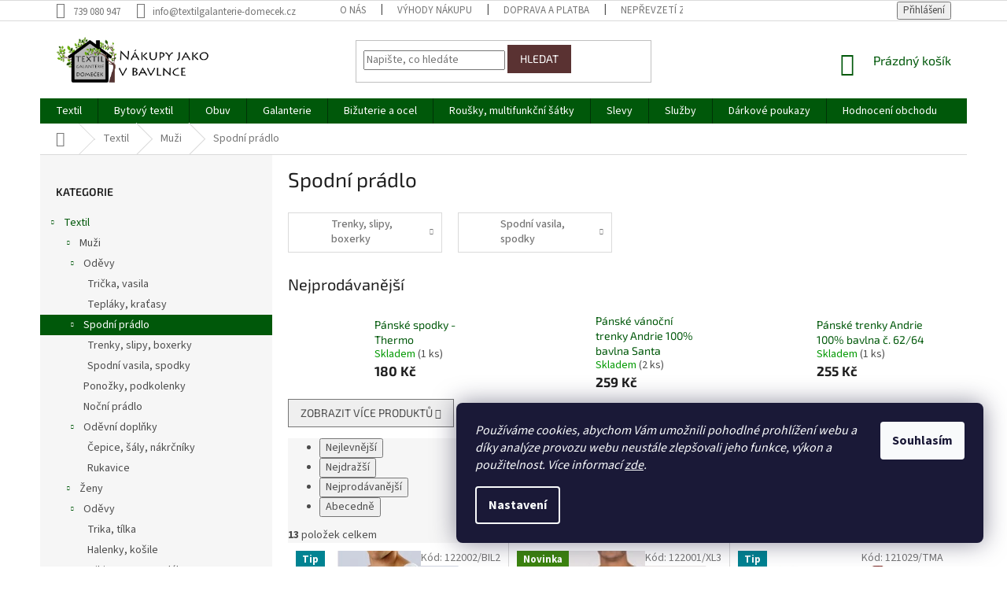

--- FILE ---
content_type: text/html; charset=utf-8
request_url: https://www.textilgalanterie-domecek.cz/spodni-pradlo/
body_size: 31582
content:
<!doctype html><html lang="cs" dir="ltr" class="header-background-light external-fonts-loaded"><head><meta charset="utf-8" /><meta name="viewport" content="width=device-width,initial-scale=1" /><title>Spodní prádlo - Textil a galanterie Domeček</title><link rel="preconnect" href="https://cdn.myshoptet.com" /><link rel="dns-prefetch" href="https://cdn.myshoptet.com" /><link rel="preload" href="https://cdn.myshoptet.com/prj/dist/master/cms/libs/jquery/jquery-1.11.3.min.js" as="script" /><link href="https://cdn.myshoptet.com/prj/dist/master/cms/templates/frontend_templates/shared/css/font-face/source-sans-3.css" rel="stylesheet"><link href="https://cdn.myshoptet.com/prj/dist/master/cms/templates/frontend_templates/shared/css/font-face/exo-2.css" rel="stylesheet"><link href="https://cdn.myshoptet.com/prj/dist/master/shop/dist/font-shoptet-11.css.62c94c7785ff2cea73b2.css" rel="stylesheet"><script>
dataLayer = [];
dataLayer.push({'shoptet' : {
    "pageId": 801,
    "pageType": "category",
    "currency": "CZK",
    "currencyInfo": {
        "decimalSeparator": ",",
        "exchangeRate": 1,
        "priceDecimalPlaces": 0,
        "symbol": "K\u010d",
        "symbolLeft": 0,
        "thousandSeparator": " "
    },
    "language": "cs",
    "projectId": 370174,
    "category": {
        "guid": "8c045243-0234-11eb-aaaf-b8ca3a6063f8",
        "path": "Textil | Mu\u017ei | Spodn\u00ed pr\u00e1dlo",
        "parentCategoryGuid": "f7716141-e2c0-11ea-a6c2-b8ca3a6063f8"
    },
    "cartInfo": {
        "id": null,
        "freeShipping": false,
        "freeShippingFrom": 1500,
        "leftToFreeGift": {
            "formattedPrice": "0 K\u010d",
            "priceLeft": 0
        },
        "freeGift": false,
        "leftToFreeShipping": {
            "priceLeft": 1500,
            "dependOnRegion": 0,
            "formattedPrice": "1 500 K\u010d"
        },
        "discountCoupon": [],
        "getNoBillingShippingPrice": {
            "withoutVat": 0,
            "vat": 0,
            "withVat": 0
        },
        "cartItems": [],
        "taxMode": "ORDINARY"
    },
    "cart": [],
    "customer": {
        "priceRatio": 1,
        "priceListId": 1,
        "groupId": null,
        "registered": false,
        "mainAccount": false
    }
}});
dataLayer.push({'cookie_consent' : {
    "marketing": "denied",
    "analytics": "denied"
}});
document.addEventListener('DOMContentLoaded', function() {
    shoptet.consent.onAccept(function(agreements) {
        if (agreements.length == 0) {
            return;
        }
        dataLayer.push({
            'cookie_consent' : {
                'marketing' : (agreements.includes(shoptet.config.cookiesConsentOptPersonalisation)
                    ? 'granted' : 'denied'),
                'analytics': (agreements.includes(shoptet.config.cookiesConsentOptAnalytics)
                    ? 'granted' : 'denied')
            },
            'event': 'cookie_consent'
        });
    });
});
</script>

<!-- Google Tag Manager -->
<script>(function(w,d,s,l,i){w[l]=w[l]||[];w[l].push({'gtm.start':
new Date().getTime(),event:'gtm.js'});var f=d.getElementsByTagName(s)[0],
j=d.createElement(s),dl=l!='dataLayer'?'&l='+l:'';j.async=true;j.src=
'https://www.googletagmanager.com/gtm.js?id='+i+dl;f.parentNode.insertBefore(j,f);
})(window,document,'script','dataLayer','GTM-PGDQVHP');</script>
<!-- End Google Tag Manager -->

<meta property="og:type" content="website"><meta property="og:site_name" content="textilgalanterie-domecek.cz"><meta property="og:url" content="https://www.textilgalanterie-domecek.cz/spodni-pradlo/"><meta property="og:title" content="Spodní prádlo - Textil a galanterie Domeček"><meta name="author" content="Textil a galanterie Domeček"><meta name="web_author" content="Shoptet.cz"><meta name="dcterms.rightsHolder" content="www.textilgalanterie-domecek.cz"><meta name="robots" content="index,follow"><meta property="og:image" content="https://www.textilgalanterie-domecek.cz/user/categories/orig/logo-domecek-ikonka_eshop-1.jpg"><meta property="og:description" content="Spodní prádlo, Textil a galanterie Domeček"><meta name="description" content="Spodní prádlo, Textil a galanterie Domeček"><meta name="google-site-verification" content="ki3kcjyMRhCZhEwlGeWvZBr6iH0rPR5HK4RRDJ6B-rE"><style>:root {--color-primary: #00580A;--color-primary-h: 127;--color-primary-s: 100%;--color-primary-l: 17%;--color-primary-hover: #005909;--color-primary-hover-h: 126;--color-primary-hover-s: 100%;--color-primary-hover-l: 17%;--color-secondary: #005909;--color-secondary-h: 126;--color-secondary-s: 100%;--color-secondary-l: 17%;--color-secondary-hover: #42BA00;--color-secondary-hover-h: 99;--color-secondary-hover-s: 100%;--color-secondary-hover-l: 36%;--color-tertiary: #5A3232;--color-tertiary-h: 0;--color-tertiary-s: 29%;--color-tertiary-l: 27%;--color-tertiary-hover: #5A3232;--color-tertiary-hover-h: 0;--color-tertiary-hover-s: 29%;--color-tertiary-hover-l: 27%;--color-header-background: #ffffff;--template-font: "Source Sans 3";--template-headings-font: "Exo 2";--header-background-url: none;--cookies-notice-background: #1A1937;--cookies-notice-color: #F8FAFB;--cookies-notice-button-hover: #f5f5f5;--cookies-notice-link-hover: #27263f;--templates-update-management-preview-mode-content: "Náhled aktualizací šablony je aktivní pro váš prohlížeč."}</style>
    
    <link href="https://cdn.myshoptet.com/prj/dist/master/shop/dist/main-11.less.5a24dcbbdabfd189c152.css" rel="stylesheet" />
        
<link rel="next" href="/spodni-pradlo/strana-2/" />    <script>var shoptet = shoptet || {};</script>
    <script src="https://cdn.myshoptet.com/prj/dist/master/shop/dist/main-3g-header.js.27c4444ba5dd6be3416d.js"></script>
<!-- User include --><!-- api 473(125) html code header -->

                <style>
                    #order-billing-methods .radio-wrapper[data-guid="f27e9bfb-9b1d-11ed-90ab-b8ca3a6a5ac4"]:not(.cggooglepay), #order-billing-methods .radio-wrapper[data-guid="e352c148-66d4-11eb-90ab-b8ca3a6a5ac4"]:not(.cgapplepay) {
                        display: none;
                    }
                </style>
                <script type="text/javascript">
                    document.addEventListener('DOMContentLoaded', function() {
                        if (getShoptetDataLayer('pageType') === 'billingAndShipping') {
                            
                try {
                    if (window.ApplePaySession && window.ApplePaySession.canMakePayments()) {
                        document.querySelector('#order-billing-methods .radio-wrapper[data-guid="e352c148-66d4-11eb-90ab-b8ca3a6a5ac4"]').classList.add('cgapplepay');
                    }
                } catch (err) {} 
            
                            
                const cgBaseCardPaymentMethod = {
                        type: 'CARD',
                        parameters: {
                            allowedAuthMethods: ["PAN_ONLY", "CRYPTOGRAM_3DS"],
                            allowedCardNetworks: [/*"AMEX", "DISCOVER", "INTERAC", "JCB",*/ "MASTERCARD", "VISA"]
                        }
                };
                
                function cgLoadScript(src, callback)
                {
                    var s,
                        r,
                        t;
                    r = false;
                    s = document.createElement('script');
                    s.type = 'text/javascript';
                    s.src = src;
                    s.onload = s.onreadystatechange = function() {
                        if ( !r && (!this.readyState || this.readyState == 'complete') )
                        {
                            r = true;
                            callback();
                        }
                    };
                    t = document.getElementsByTagName('script')[0];
                    t.parentNode.insertBefore(s, t);
                } 
                
                function cgGetGoogleIsReadyToPayRequest() {
                    return Object.assign(
                        {},
                        {
                            apiVersion: 2,
                            apiVersionMinor: 0
                        },
                        {
                            allowedPaymentMethods: [cgBaseCardPaymentMethod]
                        }
                    );
                }

                function onCgGooglePayLoaded() {
                    let paymentsClient = new google.payments.api.PaymentsClient({environment: 'PRODUCTION'});
                    paymentsClient.isReadyToPay(cgGetGoogleIsReadyToPayRequest()).then(function(response) {
                        if (response.result) {
                            document.querySelector('#order-billing-methods .radio-wrapper[data-guid="f27e9bfb-9b1d-11ed-90ab-b8ca3a6a5ac4"]').classList.add('cggooglepay');	 	 	 	 	 
                        }
                    })
                    .catch(function(err) {});
                }
                
                cgLoadScript('https://pay.google.com/gp/p/js/pay.js', onCgGooglePayLoaded);
            
                        }
                    });
                </script> 
                
<!-- api 690(337) html code header -->
<script>var ophWidgetData={"lang":"cs","link":"","logo":false,"turnOff":false,"expanded":true,"lunchShow":false,"checkHoliday":true,"showNextWeek":true,"showWidgetStart":"06:00","showWidgetEnd":"23:00","beforeOpenStore":"30","beforeCloseStore":"30","openingHours":[{"day":1,"openHour":"09:30","closeHour":"17:00","openPause":"","closePause":"","closed":false},{"day":2,"openHour":"09:30","closeHour":"17:00","openPause":"","closePause":"","closed":false,"staticHourText":""},{"day":3,"openHour":"09:30","closeHour":"17:00","openPause":"","closePause":"","closed":false},{"day":4,"openHour":"09:30","closeHour":"17:00","openPause":"","closePause":"","closed":false},{"day":5,"openHour":"09:30","closeHour":"16:00","openPause":"","closePause":"","closed":true,"staticHourText":"Zav\u0159eno - technick\u00e9 d\u016fvody"},{"day":6,"openHour":"09:30","closeHour":"17:00","openPause":"","closePause":"","closed":true},{"day":7,"openHour":"09:30","closeHour":"17:00","openPause":"","closePause":"","closed":true,"staticHourText":""}],"excludes":[{"date":"2023-07-25","openHour":"","closeHour":"","openPause":"","closePause":"","closed":true,"text":"dovolen\u00e1"},{"date":"2023-07-26","openHour":"","closeHour":"","openPause":"","closePause":"","closed":true,"text":"dovolen\u00e1"},{"date":"2023-07-27","openHour":"","closeHour":"","openPause":"","closePause":"","closed":true,"text":"dovolen\u00e1"},{"date":"2023-07-28","openHour":"","closeHour":"","openPause":"","closePause":"","closed":true,"text":"dovolen\u00e1"},{"date":"2023-09-29","openHour":"10:00","closeHour":"16:00","openPause":"","closePause":"","closed":false,"text":""},{"date":"2023-11-01","openHour":"09:30","closeHour":"17:00","openPause":"","closePause":"","closed":false,"text":""},{"date":"2023-11-02","openHour":"09:30","closeHour":"17:00","openPause":"","closePause":"","closed":false,"text":""},{"date":"2023-12-23","openHour":"09:00","closeHour":"12:00","openPause":"","closePause":"","closed":false,"text":""},{"date":"2023-12-27","openHour":"","closeHour":"","openPause":"","closePause":"","closed":true,"text":"DOVOLEN\u00c1"},{"date":"2023-12-28","openHour":"","closeHour":"","openPause":"","closePause":"","closed":true,"text":"DOVOLEN\u00c1"},{"date":"2023-12-29","openHour":"","closeHour":"","openPause":"","closePause":"","closed":true,"text":"DOVOLEN\u00c1"},{"date":"2023-12-30","openHour":"","closeHour":"","openPause":"","closePause":"","closed":true,"text":"DOVOLEN\u00c1"},{"date":"2023-12-31","openHour":"","closeHour":"","openPause":"","closePause":"","closed":true,"text":"DOVOLEN\u00c1"},{"date":"2024-01-01","openHour":"","closeHour":"","openPause":"","closePause":"","closed":true,"text":"DOVOLEN\u00c1"},{"date":"2024-01-02","openHour":"","closeHour":"","openPause":"","closePause":"","closed":true,"text":"DOVOLEN\u00c1"},{"date":"2024-01-03","openHour":"","closeHour":"","openPause":"","closePause":"","closed":true,"text":"DOVOLEN\u00c1"},{"date":"2024-01-04","openHour":"","closeHour":"","openPause":"","closePause":"","closed":true,"text":"DOVOLEN\u00c1"},{"date":"2024-01-05","openHour":"","closeHour":"","openPause":"","closePause":"","closed":true,"text":"DOVOLEN\u00c1"},{"date":"2024-01-06","openHour":"","closeHour":"","openPause":"","closePause":"","closed":true,"text":"DOVOLEN\u00c1"},{"date":"2024-01-07","openHour":"","closeHour":"","openPause":"","closePause":"","closed":true,"text":"DOVOLEN\u00c1"},{"date":"2024-12-27","openHour":"","closeHour":"","openPause":"","closePause":"","closed":true,"text":""},{"date":"2025-07-21","openHour":"","closeHour":"","openPause":"","closePause":"","closed":true,"text":"dovolen\u00e1"},{"date":"2025-07-22","openHour":"","closeHour":"","openPause":"","closePause":"","closed":true,"text":"dovolen\u00e1"},{"date":"2025-07-23","openHour":"","closeHour":"","openPause":"","closePause":"","closed":true,"text":"dovolen\u00e1"},{"date":"2025-07-24","openHour":"","closeHour":"","openPause":"","closePause":"","closed":true,"text":"dovolen\u00e1"},{"date":"2025-07-25","openHour":"","closeHour":"","openPause":"","closePause":"","closed":true,"text":"dovolen\u00e1"},{"date":"2025-12-24","openHour":"","closeHour":"","openPause":"","closePause":"","closed":true,"text":"sv\u00e1tky zav\u0159eno"},{"date":"2025-12-25","openHour":"","closeHour":"","openPause":"","closePause":"","closed":true,"text":"sv\u00e1tky zav\u0159eno"},{"date":"2025-12-26","openHour":"","closeHour":"","openPause":"","closePause":"","closed":true,"text":"sv\u00e1tky zav\u0159eno"},{"date":"2025-12-27","openHour":"","closeHour":"","openPause":"","closePause":"","closed":true,"text":"sv\u00e1tky zav\u0159eno"},{"date":"2025-12-28","openHour":"","closeHour":"","openPause":"","closePause":"","closed":true,"text":"sv\u00e1tky zav\u0159eno"},{"date":"2025-12-29","openHour":"","closeHour":"","openPause":"","closePause":"","closed":true,"text":"sv\u00e1tky zav\u0159eno"},{"date":"2025-12-30","openHour":"","closeHour":"","openPause":"","closePause":"","closed":true,"text":"sv\u00e1tky zav\u0159eno"},{"date":"2025-12-31","openHour":"","closeHour":"","openPause":"","closePause":"","closed":true,"text":"sv\u00e1tky zav\u0159eno"},{"date":"2026-01-01","openHour":"","closeHour":"","openPause":"","closePause":"","closed":true,"text":"sv\u00e1tky zav\u0159eno"},{"date":"2026-01-02","openHour":"","closeHour":"","openPause":"","closePause":"","closed":true,"text":"sv\u00e1tky zav\u0159eno"},{"date":"2026-01-03","openHour":"","closeHour":"","openPause":"","closePause":"","closed":true,"text":"sv\u00e1tky zav\u0159eno"},{"date":"2026-01-04","openHour":"","closeHour":"","openPause":"","closePause":"","closed":true,"text":"sv\u00e1tky zav\u0159eno"}],"holidayList":["01-01","01-05","08-05","05-07","06-07","28-09","28-10","17-11","24-12","25-12","26-12"],"todayLongFormat":false,"logoFilemanager":"","colors":{"bg_header_color":"","bg_logo_color":"","bg_title_color":"","bg_preopen_color":"#03a9f4","bg_open_color":"#4caf50","bg_pause_color":"#ff9800","bg_preclose_color":"#ff6f00","bg_close_color":"#e94b4b","color_exception_day":"#e94b4b"},"address":"","icon":"icon-01","bottomPosition":0,"showDetailOnExpand":true,"disableDetail":false,"disableDetailTable":false,"hideOnMobile":false,"weekTurnOff":[],"directPosition":"ltr"}</script>
<!-- service 690(337) html code header -->
<link href="https://cdn.myshoptet.com/usr/mcore.myshoptet.com/user/documents/upload/addon01/ophWidget.min.css?v=1.6.9" rel="stylesheet" />


<!-- project html code header -->
<style type="text/css">
#footer .footer-rows .site-name {
      display: none;
}
#footer .custom-footer {
      padding-left: 0px !important;
</style>
<!-- /User include --><link rel="shortcut icon" href="/favicon.ico" type="image/x-icon" /><link rel="canonical" href="https://www.textilgalanterie-domecek.cz/spodni-pradlo/" />    <script>
        var _hwq = _hwq || [];
        _hwq.push(['setKey', '75C9DF1389EB3D0CF8942F627CBCA26C']);
        _hwq.push(['setTopPos', '100']);
        _hwq.push(['showWidget', '22']);
        (function() {
            var ho = document.createElement('script');
            ho.src = 'https://cz.im9.cz/direct/i/gjs.php?n=wdgt&sak=75C9DF1389EB3D0CF8942F627CBCA26C';
            var s = document.getElementsByTagName('script')[0]; s.parentNode.insertBefore(ho, s);
        })();
    </script>
<script>!function(){var t={9196:function(){!function(){var t=/\[object (Boolean|Number|String|Function|Array|Date|RegExp)\]/;function r(r){return null==r?String(r):(r=t.exec(Object.prototype.toString.call(Object(r))))?r[1].toLowerCase():"object"}function n(t,r){return Object.prototype.hasOwnProperty.call(Object(t),r)}function e(t){if(!t||"object"!=r(t)||t.nodeType||t==t.window)return!1;try{if(t.constructor&&!n(t,"constructor")&&!n(t.constructor.prototype,"isPrototypeOf"))return!1}catch(t){return!1}for(var e in t);return void 0===e||n(t,e)}function o(t,r,n){this.b=t,this.f=r||function(){},this.d=!1,this.a={},this.c=[],this.e=function(t){return{set:function(r,n){u(c(r,n),t.a)},get:function(r){return t.get(r)}}}(this),i(this,t,!n);var e=t.push,o=this;t.push=function(){var r=[].slice.call(arguments,0),n=e.apply(t,r);return i(o,r),n}}function i(t,n,o){for(t.c.push.apply(t.c,n);!1===t.d&&0<t.c.length;){if("array"==r(n=t.c.shift()))t:{var i=n,a=t.a;if("string"==r(i[0])){for(var f=i[0].split("."),s=f.pop(),p=(i=i.slice(1),0);p<f.length;p++){if(void 0===a[f[p]])break t;a=a[f[p]]}try{a[s].apply(a,i)}catch(t){}}}else if("function"==typeof n)try{n.call(t.e)}catch(t){}else{if(!e(n))continue;for(var l in n)u(c(l,n[l]),t.a)}o||(t.d=!0,t.f(t.a,n),t.d=!1)}}function c(t,r){for(var n={},e=n,o=t.split("."),i=0;i<o.length-1;i++)e=e[o[i]]={};return e[o[o.length-1]]=r,n}function u(t,o){for(var i in t)if(n(t,i)){var c=t[i];"array"==r(c)?("array"==r(o[i])||(o[i]=[]),u(c,o[i])):e(c)?(e(o[i])||(o[i]={}),u(c,o[i])):o[i]=c}}window.DataLayerHelper=o,o.prototype.get=function(t){var r=this.a;t=t.split(".");for(var n=0;n<t.length;n++){if(void 0===r[t[n]])return;r=r[t[n]]}return r},o.prototype.flatten=function(){this.b.splice(0,this.b.length),this.b[0]={},u(this.a,this.b[0])}}()}},r={};function n(e){var o=r[e];if(void 0!==o)return o.exports;var i=r[e]={exports:{}};return t[e](i,i.exports,n),i.exports}n.n=function(t){var r=t&&t.__esModule?function(){return t.default}:function(){return t};return n.d(r,{a:r}),r},n.d=function(t,r){for(var e in r)n.o(r,e)&&!n.o(t,e)&&Object.defineProperty(t,e,{enumerable:!0,get:r[e]})},n.o=function(t,r){return Object.prototype.hasOwnProperty.call(t,r)},function(){"use strict";n(9196)}()}();</script>    <!-- Global site tag (gtag.js) - Google Analytics -->
    <script async src="https://www.googletagmanager.com/gtag/js?id=G-ZGTYW7PK7L"></script>
    <script>
        
        window.dataLayer = window.dataLayer || [];
        function gtag(){dataLayer.push(arguments);}
        

                    console.debug('default consent data');

            gtag('consent', 'default', {"ad_storage":"denied","analytics_storage":"denied","ad_user_data":"denied","ad_personalization":"denied","wait_for_update":500});
            dataLayer.push({
                'event': 'default_consent'
            });
        
        gtag('js', new Date());

                gtag('config', 'UA-182342259-1', { 'groups': "UA" });
        
                gtag('config', 'G-ZGTYW7PK7L', {"groups":"GA4","send_page_view":false,"content_group":"category","currency":"CZK","page_language":"cs"});
        
                gtag('config', 'AW-496754248', {"allow_enhanced_conversions":true});
        
        
        
        
        
                    gtag('event', 'page_view', {"send_to":"GA4","page_language":"cs","content_group":"category","currency":"CZK"});
        
        
        
        
        
        
        
        
        
        
        
        
        
        document.addEventListener('DOMContentLoaded', function() {
            if (typeof shoptet.tracking !== 'undefined') {
                for (var id in shoptet.tracking.bannersList) {
                    gtag('event', 'view_promotion', {
                        "send_to": "UA",
                        "promotions": [
                            {
                                "id": shoptet.tracking.bannersList[id].id,
                                "name": shoptet.tracking.bannersList[id].name,
                                "position": shoptet.tracking.bannersList[id].position
                            }
                        ]
                    });
                }
            }

            shoptet.consent.onAccept(function(agreements) {
                if (agreements.length !== 0) {
                    console.debug('gtag consent accept');
                    var gtagConsentPayload =  {
                        'ad_storage': agreements.includes(shoptet.config.cookiesConsentOptPersonalisation)
                            ? 'granted' : 'denied',
                        'analytics_storage': agreements.includes(shoptet.config.cookiesConsentOptAnalytics)
                            ? 'granted' : 'denied',
                                                                                                'ad_user_data': agreements.includes(shoptet.config.cookiesConsentOptPersonalisation)
                            ? 'granted' : 'denied',
                        'ad_personalization': agreements.includes(shoptet.config.cookiesConsentOptPersonalisation)
                            ? 'granted' : 'denied',
                        };
                    console.debug('update consent data', gtagConsentPayload);
                    gtag('consent', 'update', gtagConsentPayload);
                    dataLayer.push(
                        { 'event': 'update_consent' }
                    );
                }
            });
        });
    </script>
</head><body class="desktop id-801 in-spodni-pradlo template-11 type-category multiple-columns-body columns-3 ums_forms_redesign--off ums_a11y_category_page--on ums_discussion_rating_forms--off ums_flags_display_unification--on ums_a11y_login--on mobile-header-version-0"><noscript>
    <style>
        #header {
            padding-top: 0;
            position: relative !important;
            top: 0;
        }
        .header-navigation {
            position: relative !important;
        }
        .overall-wrapper {
            margin: 0 !important;
        }
        body:not(.ready) {
            visibility: visible !important;
        }
    </style>
    <div class="no-javascript">
        <div class="no-javascript__title">Musíte změnit nastavení vašeho prohlížeče</div>
        <div class="no-javascript__text">Podívejte se na: <a href="https://www.google.com/support/bin/answer.py?answer=23852">Jak povolit JavaScript ve vašem prohlížeči</a>.</div>
        <div class="no-javascript__text">Pokud používáte software na blokování reklam, může být nutné povolit JavaScript z této stránky.</div>
        <div class="no-javascript__text">Děkujeme.</div>
    </div>
</noscript>

        <div id="fb-root"></div>
        <script>
            window.fbAsyncInit = function() {
                FB.init({
                    autoLogAppEvents : true,
                    xfbml            : true,
                    version          : 'v24.0'
                });
            };
        </script>
        <script async defer crossorigin="anonymous" src="https://connect.facebook.net/cs_CZ/sdk.js#xfbml=1&version=v24.0"></script>
<!-- Google Tag Manager (noscript) -->
<noscript><iframe src="https://www.googletagmanager.com/ns.html?id=GTM-PGDQVHP"
height="0" width="0" style="display:none;visibility:hidden"></iframe></noscript>
<!-- End Google Tag Manager (noscript) -->

    <div class="siteCookies siteCookies--right siteCookies--dark js-siteCookies" role="dialog" data-testid="cookiesPopup" data-nosnippet>
        <div class="siteCookies__form">
            <div class="siteCookies__content">
                <div class="siteCookies__text">
                    <em>Používáme cookies, abychom Vám umožnili pohodlné prohlížení webu a díky analýze provozu webu neustále zlepšovali jeho funkce, výkon a použitelnost. Více informací <a href="https://www.textilgalanterie-domecek.cz/podminky-ochrany-osobnich-udaju/" target="\">zde</a>.</em>
                </div>
                <p class="siteCookies__links">
                    <button class="siteCookies__link js-cookies-settings" aria-label="Nastavení cookies" data-testid="cookiesSettings">Nastavení</button>
                </p>
            </div>
            <div class="siteCookies__buttonWrap">
                                <button class="siteCookies__button js-cookiesConsentSubmit" value="all" aria-label="Přijmout cookies" data-testid="buttonCookiesAccept">Souhlasím</button>
            </div>
        </div>
        <script>
            document.addEventListener("DOMContentLoaded", () => {
                const siteCookies = document.querySelector('.js-siteCookies');
                document.addEventListener("scroll", shoptet.common.throttle(() => {
                    const st = document.documentElement.scrollTop;
                    if (st > 1) {
                        siteCookies.classList.add('siteCookies--scrolled');
                    } else {
                        siteCookies.classList.remove('siteCookies--scrolled');
                    }
                }, 100));
            });
        </script>
    </div>
<a href="#content" class="skip-link sr-only">Přejít na obsah</a><div class="overall-wrapper"><div class="user-action"><div class="container">
    <div class="user-action-in">
                    <div id="login" class="user-action-login popup-widget login-widget" role="dialog" aria-labelledby="loginHeading">
        <div class="popup-widget-inner">
                            <h2 id="loginHeading">Přihlášení k vašemu účtu</h2><div id="customerLogin"><form action="/action/Customer/Login/" method="post" id="formLoginIncluded" class="csrf-enabled formLogin" data-testid="formLogin"><input type="hidden" name="referer" value="" /><div class="form-group"><div class="input-wrapper email js-validated-element-wrapper no-label"><input type="email" name="email" class="form-control" autofocus placeholder="E-mailová adresa (např. jan@novak.cz)" data-testid="inputEmail" autocomplete="email" required /></div></div><div class="form-group"><div class="input-wrapper password js-validated-element-wrapper no-label"><input type="password" name="password" class="form-control" placeholder="Heslo" data-testid="inputPassword" autocomplete="current-password" required /><span class="no-display">Nemůžete vyplnit toto pole</span><input type="text" name="surname" value="" class="no-display" /></div></div><div class="form-group"><div class="login-wrapper"><button type="submit" class="btn btn-secondary btn-text btn-login" data-testid="buttonSubmit">Přihlásit se</button><div class="password-helper"><a href="/registrace/" data-testid="signup" rel="nofollow">Nová registrace</a><a href="/klient/zapomenute-heslo/" rel="nofollow">Zapomenuté heslo</a></div></div></div><div class="social-login-buttons"><div class="social-login-buttons-divider"><span>nebo</span></div><div class="form-group"><a href="/action/Social/login/?provider=Facebook" class="login-btn facebook" rel="nofollow"><span class="login-facebook-icon"></span><strong>Přihlásit se přes Facebook</strong></a></div></div></form>
</div>                    </div>
    </div>

                            <div id="cart-widget" class="user-action-cart popup-widget cart-widget loader-wrapper" data-testid="popupCartWidget" role="dialog" aria-hidden="true">
    <div class="popup-widget-inner cart-widget-inner place-cart-here">
        <div class="loader-overlay">
            <div class="loader"></div>
        </div>
    </div>

    <div class="cart-widget-button">
        <a href="/kosik/" class="btn btn-conversion" id="continue-order-button" rel="nofollow" data-testid="buttonNextStep">Pokračovat do košíku</a>
    </div>
</div>
            </div>
</div>
</div><div class="top-navigation-bar" data-testid="topNavigationBar">

    <div class="container">

        <div class="top-navigation-contacts">
            <strong>Zákaznická podpora:</strong><a href="tel:739080947" class="project-phone" aria-label="Zavolat na 739080947" data-testid="contactboxPhone"><span>739 080 947</span></a><a href="mailto:info@textilgalanterie-domecek.cz" class="project-email" data-testid="contactboxEmail"><span>info@textilgalanterie-domecek.cz</span></a>        </div>

                            <div class="top-navigation-menu">
                <div class="top-navigation-menu-trigger"></div>
                <ul class="top-navigation-bar-menu">
                                            <li class="top-navigation-menu-item-778">
                            <a href="/o-nas/">O nás</a>
                        </li>
                                            <li class="top-navigation-menu-item-781">
                            <a href="/vyhody-nakupu/">Výhody nákupu</a>
                        </li>
                                            <li class="top-navigation-menu-item-784">
                            <a href="/doprava-a-platba/">Doprava a platba</a>
                        </li>
                                            <li class="top-navigation-menu-item-1083">
                            <a href="/neprevzeti-zasilky-na-dobirku---informace-pro-zakazniky/">Nepřevzetí zásilky</a>
                        </li>
                                            <li class="top-navigation-menu-item-1023">
                            <a href="/jak-merit-tabulka-velikosti/">Jak měřit - tabulka velikostí</a>
                        </li>
                                            <li class="top-navigation-menu-item-39">
                            <a href="/obchodni-podminky/">Obchodní podmínky</a>
                        </li>
                                            <li class="top-navigation-menu-item-691">
                            <a href="/podminky-ochrany-osobnich-udaju/">Podmínky ochrany osobních údajů </a>
                        </li>
                                            <li class="top-navigation-menu-item-1020">
                            <a href="/reklamacni-rad/">Reklamační řád</a>
                        </li>
                                    </ul>
                <ul class="top-navigation-bar-menu-helper"></ul>
            </div>
        
        <div class="top-navigation-tools">
            <div class="responsive-tools">
                <a href="#" class="toggle-window" data-target="search" aria-label="Hledat" data-testid="linkSearchIcon"></a>
                                                            <a href="#" class="toggle-window" data-target="login"></a>
                                                    <a href="#" class="toggle-window" data-target="navigation" aria-label="Menu" data-testid="hamburgerMenu"></a>
            </div>
                        <button class="top-nav-button top-nav-button-login toggle-window" type="button" data-target="login" aria-haspopup="dialog" aria-controls="login" aria-expanded="false" data-testid="signin"><span>Přihlášení</span></button>        </div>

    </div>

</div>
<header id="header"><div class="container navigation-wrapper">
    <div class="header-top">
        <div class="site-name-wrapper">
            <div class="site-name"><a href="/" data-testid="linkWebsiteLogo"><img src="https://cdn.myshoptet.com/usr/www.textilgalanterie-domecek.cz/user/logos/domecek-1.png" alt="Textil a galanterie Domeček" fetchpriority="low" /></a></div>        </div>
        <div class="search" itemscope itemtype="https://schema.org/WebSite">
            <meta itemprop="headline" content="Spodní prádlo"/><meta itemprop="url" content="https://www.textilgalanterie-domecek.cz"/><meta itemprop="text" content="Spodní prádlo, Textil a galanterie Domeček"/>            <form action="/action/ProductSearch/prepareString/" method="post"
    id="formSearchForm" class="search-form compact-form js-search-main"
    itemprop="potentialAction" itemscope itemtype="https://schema.org/SearchAction" data-testid="searchForm">
    <fieldset>
        <meta itemprop="target"
            content="https://www.textilgalanterie-domecek.cz/vyhledavani/?string={string}"/>
        <input type="hidden" name="language" value="cs"/>
        
            
<input
    type="search"
    name="string"
        class="query-input form-control search-input js-search-input"
    placeholder="Napište, co hledáte"
    autocomplete="off"
    required
    itemprop="query-input"
    aria-label="Vyhledávání"
    data-testid="searchInput"
>
            <button type="submit" class="btn btn-default" data-testid="searchBtn">Hledat</button>
        
    </fieldset>
</form>
        </div>
        <div class="navigation-buttons">
                
    <a href="/kosik/" class="btn btn-icon toggle-window cart-count" data-target="cart" data-hover="true" data-redirect="true" data-testid="headerCart" rel="nofollow" aria-haspopup="dialog" aria-expanded="false" aria-controls="cart-widget">
        
                <span class="sr-only">Nákupní košík</span>
        
            <span class="cart-price visible-lg-inline-block" data-testid="headerCartPrice">
                                    Prázdný košík                            </span>
        
    
            </a>
        </div>
    </div>
    <nav id="navigation" aria-label="Hlavní menu" data-collapsible="true"><div class="navigation-in menu"><ul class="menu-level-1" role="menubar" data-testid="headerMenuItems"><li class="menu-item-694 ext" role="none"><a href="/textil/" data-testid="headerMenuItem" role="menuitem" aria-haspopup="true" aria-expanded="false"><b>Textil</b><span class="submenu-arrow"></span></a><ul class="menu-level-2" aria-label="Textil" tabindex="-1" role="menu"><li class="menu-item-715 has-third-level" role="none"><a href="/muzi/" class="menu-image" data-testid="headerMenuItem" tabindex="-1" aria-hidden="true"><img src="data:image/svg+xml,%3Csvg%20width%3D%22140%22%20height%3D%22100%22%20xmlns%3D%22http%3A%2F%2Fwww.w3.org%2F2000%2Fsvg%22%3E%3C%2Fsvg%3E" alt="" aria-hidden="true" width="140" height="100"  data-src="https://cdn.myshoptet.com/usr/www.textilgalanterie-domecek.cz/user/categories/thumb/muzi.png" fetchpriority="low" /></a><div><a href="/muzi/" data-testid="headerMenuItem" role="menuitem"><span>Muži</span></a>
                                                    <ul class="menu-level-3" role="menu">
                                                                    <li class="menu-item-789" role="none">
                                        <a href="/odevy/" data-testid="headerMenuItem" role="menuitem">
                                            Oděvy</a>,                                    </li>
                                                                    <li class="menu-item-801" role="none">
                                        <a href="/spodni-pradlo/" class="active" data-testid="headerMenuItem" role="menuitem">
                                            Spodní prádlo</a>,                                    </li>
                                                                    <li class="menu-item-804" role="none">
                                        <a href="/ponozky--podkolenky/" data-testid="headerMenuItem" role="menuitem">
                                            Ponožky, podkolenky</a>,                                    </li>
                                                                    <li class="menu-item-1035" role="none">
                                        <a href="/nocni-pradlo-3/" data-testid="headerMenuItem" role="menuitem">
                                            Noční prádlo</a>,                                    </li>
                                                                    <li class="menu-item-807" role="none">
                                        <a href="/odevni-doplnky/" data-testid="headerMenuItem" role="menuitem">
                                            Oděvní doplňky</a>                                    </li>
                                                            </ul>
                        </div></li><li class="menu-item-718 has-third-level" role="none"><a href="/zeny/" class="menu-image" data-testid="headerMenuItem" tabindex="-1" aria-hidden="true"><img src="data:image/svg+xml,%3Csvg%20width%3D%22140%22%20height%3D%22100%22%20xmlns%3D%22http%3A%2F%2Fwww.w3.org%2F2000%2Fsvg%22%3E%3C%2Fsvg%3E" alt="" aria-hidden="true" width="140" height="100"  data-src="https://cdn.myshoptet.com/usr/www.textilgalanterie-domecek.cz/user/categories/thumb/nova.png" fetchpriority="low" /></a><div><a href="/zeny/" data-testid="headerMenuItem" role="menuitem"><span>Ženy</span></a>
                                                    <ul class="menu-level-3" role="menu">
                                                                    <li class="menu-item-840" role="none">
                                        <a href="/odevy-2/" data-testid="headerMenuItem" role="menuitem">
                                            Oděvy</a>,                                    </li>
                                                                    <li class="menu-item-843" role="none">
                                        <a href="/spodni-pradlo-2/" data-testid="headerMenuItem" role="menuitem">
                                            Spodní prádlo</a>,                                    </li>
                                                                    <li class="menu-item-846" role="none">
                                        <a href="/nocni-pradlo/" data-testid="headerMenuItem" role="menuitem">
                                            Noční prádlo</a>,                                    </li>
                                                                    <li class="menu-item-849" role="none">
                                        <a href="/puncochove-zbozi/" data-testid="headerMenuItem" role="menuitem">
                                            Punčochové zboží</a>,                                    </li>
                                                                    <li class="menu-item-852" role="none">
                                        <a href="/odevni-doplnky-2/" data-testid="headerMenuItem" role="menuitem">
                                            Oděvní doplňky</a>                                    </li>
                                                            </ul>
                        </div></li><li class="menu-item-721 has-third-level" role="none"><a href="/deti/" class="menu-image" data-testid="headerMenuItem" tabindex="-1" aria-hidden="true"><img src="data:image/svg+xml,%3Csvg%20width%3D%22140%22%20height%3D%22100%22%20xmlns%3D%22http%3A%2F%2Fwww.w3.org%2F2000%2Fsvg%22%3E%3C%2Fsvg%3E" alt="" aria-hidden="true" width="140" height="100"  data-src="https://cdn.myshoptet.com/usr/www.textilgalanterie-domecek.cz/user/categories/thumb/deti.png" fetchpriority="low" /></a><div><a href="/deti/" data-testid="headerMenuItem" role="menuitem"><span>Děti</span></a>
                                                    <ul class="menu-level-3" role="menu">
                                                                    <li class="menu-item-912" role="none">
                                        <a href="/puncochove-zbozi-2/" data-testid="headerMenuItem" role="menuitem">
                                            Punčochové zboží</a>,                                    </li>
                                                                    <li class="menu-item-915" role="none">
                                        <a href="/odevni-doplnky-3/" data-testid="headerMenuItem" role="menuitem">
                                            Oděvní doplňky</a>,                                    </li>
                                                                    <li class="menu-item-918" role="none">
                                        <a href="/odevy-3/" data-testid="headerMenuItem" role="menuitem">
                                            Oděvy</a>,                                    </li>
                                                                    <li class="menu-item-921" role="none">
                                        <a href="/nocni-pradlo-2/" data-testid="headerMenuItem" role="menuitem">
                                            Noční prádlo</a>,                                    </li>
                                                                    <li class="menu-item-924" role="none">
                                        <a href="/spodni-pradlo-3/" data-testid="headerMenuItem" role="menuitem">
                                            Spodní prádlo</a>                                    </li>
                                                            </ul>
                        </div></li><li class="menu-item-724" role="none"><a href="/plastenky/" class="menu-image" data-testid="headerMenuItem" tabindex="-1" aria-hidden="true"><img src="data:image/svg+xml,%3Csvg%20width%3D%22140%22%20height%3D%22100%22%20xmlns%3D%22http%3A%2F%2Fwww.w3.org%2F2000%2Fsvg%22%3E%3C%2Fsvg%3E" alt="" aria-hidden="true" width="140" height="100"  data-src="https://cdn.myshoptet.com/usr/www.textilgalanterie-domecek.cz/user/categories/thumb/plastenky.png" fetchpriority="low" /></a><div><a href="/plastenky/" data-testid="headerMenuItem" role="menuitem"><span>Pláštěnky</span></a>
                        </div></li></ul></li>
<li class="menu-item-697 ext" role="none"><a href="/bytovy-textil/" data-testid="headerMenuItem" role="menuitem" aria-haspopup="true" aria-expanded="false"><b>Bytový textil</b><span class="submenu-arrow"></span></a><ul class="menu-level-2" aria-label="Bytový textil" tabindex="-1" role="menu"><li class="menu-item-727" role="none"><a href="/povleceni/" class="menu-image" data-testid="headerMenuItem" tabindex="-1" aria-hidden="true"><img src="data:image/svg+xml,%3Csvg%20width%3D%22140%22%20height%3D%22100%22%20xmlns%3D%22http%3A%2F%2Fwww.w3.org%2F2000%2Fsvg%22%3E%3C%2Fsvg%3E" alt="" aria-hidden="true" width="140" height="100"  data-src="https://cdn.myshoptet.com/usr/www.textilgalanterie-domecek.cz/user/categories/thumb/povleceni.png" fetchpriority="low" /></a><div><a href="/povleceni/" data-testid="headerMenuItem" role="menuitem"><span>Povlečení</span></a>
                        </div></li><li class="menu-item-730" role="none"><a href="/prosteradla/" class="menu-image" data-testid="headerMenuItem" tabindex="-1" aria-hidden="true"><img src="data:image/svg+xml,%3Csvg%20width%3D%22140%22%20height%3D%22100%22%20xmlns%3D%22http%3A%2F%2Fwww.w3.org%2F2000%2Fsvg%22%3E%3C%2Fsvg%3E" alt="" aria-hidden="true" width="140" height="100"  data-src="https://cdn.myshoptet.com/usr/www.textilgalanterie-domecek.cz/user/categories/thumb/prikryvky.png" fetchpriority="low" /></a><div><a href="/prosteradla/" data-testid="headerMenuItem" role="menuitem"><span>Prostěradla</span></a>
                        </div></li><li class="menu-item-733" role="none"><a href="/rucniky--osusky--zinky/" class="menu-image" data-testid="headerMenuItem" tabindex="-1" aria-hidden="true"><img src="data:image/svg+xml,%3Csvg%20width%3D%22140%22%20height%3D%22100%22%20xmlns%3D%22http%3A%2F%2Fwww.w3.org%2F2000%2Fsvg%22%3E%3C%2Fsvg%3E" alt="" aria-hidden="true" width="140" height="100"  data-src="https://cdn.myshoptet.com/usr/www.textilgalanterie-domecek.cz/user/categories/thumb/osusky.png" fetchpriority="low" /></a><div><a href="/rucniky--osusky--zinky/" data-testid="headerMenuItem" role="menuitem"><span>Ručníky, osušky, žínky</span></a>
                        </div></li><li class="menu-item-736" role="none"><a href="/uterky--chnapky--kuchynske-zastery/" class="menu-image" data-testid="headerMenuItem" tabindex="-1" aria-hidden="true"><img src="data:image/svg+xml,%3Csvg%20width%3D%22140%22%20height%3D%22100%22%20xmlns%3D%22http%3A%2F%2Fwww.w3.org%2F2000%2Fsvg%22%3E%3C%2Fsvg%3E" alt="" aria-hidden="true" width="140" height="100"  data-src="https://cdn.myshoptet.com/usr/www.textilgalanterie-domecek.cz/user/categories/thumb/kuchyn.png" fetchpriority="low" /></a><div><a href="/uterky--chnapky--kuchynske-zastery/" data-testid="headerMenuItem" role="menuitem"><span>Utěrky, chňapky, kuchyňské zástěry</span></a>
                        </div></li><li class="menu-item-739" role="none"><a href="/povlaky-na-polstarky/" class="menu-image" data-testid="headerMenuItem" tabindex="-1" aria-hidden="true"><img src="data:image/svg+xml,%3Csvg%20width%3D%22140%22%20height%3D%22100%22%20xmlns%3D%22http%3A%2F%2Fwww.w3.org%2F2000%2Fsvg%22%3E%3C%2Fsvg%3E" alt="" aria-hidden="true" width="140" height="100"  data-src="https://cdn.myshoptet.com/usr/www.textilgalanterie-domecek.cz/user/categories/thumb/polstare2.png" fetchpriority="low" /></a><div><a href="/povlaky-na-polstarky/" data-testid="headerMenuItem" role="menuitem"><span>Povlaky na polštářky</span></a>
                        </div></li><li class="menu-item-742" role="none"><a href="/polstarky/" class="menu-image" data-testid="headerMenuItem" tabindex="-1" aria-hidden="true"><img src="data:image/svg+xml,%3Csvg%20width%3D%22140%22%20height%3D%22100%22%20xmlns%3D%22http%3A%2F%2Fwww.w3.org%2F2000%2Fsvg%22%3E%3C%2Fsvg%3E" alt="" aria-hidden="true" width="140" height="100"  data-src="https://cdn.myshoptet.com/usr/www.textilgalanterie-domecek.cz/user/categories/thumb/polstare.png" fetchpriority="low" /></a><div><a href="/polstarky/" data-testid="headerMenuItem" role="menuitem"><span>Polštářky</span></a>
                        </div></li></ul></li>
<li class="menu-item-700 ext" role="none"><a href="/obuv/" data-testid="headerMenuItem" role="menuitem" aria-haspopup="true" aria-expanded="false"><b>Obuv</b><span class="submenu-arrow"></span></a><ul class="menu-level-2" aria-label="Obuv" tabindex="-1" role="menu"><li class="menu-item-1059" role="none"><a href="/doplnky-k-obuvi/" class="menu-image" data-testid="headerMenuItem" tabindex="-1" aria-hidden="true"><img src="data:image/svg+xml,%3Csvg%20width%3D%22140%22%20height%3D%22100%22%20xmlns%3D%22http%3A%2F%2Fwww.w3.org%2F2000%2Fsvg%22%3E%3C%2Fsvg%3E" alt="" aria-hidden="true" width="140" height="100"  data-src="https://cdn.myshoptet.com/usr/www.textilgalanterie-domecek.cz/user/categories/thumb/vlo__ky_do_bot.jpg" fetchpriority="low" /></a><div><a href="/doplnky-k-obuvi/" data-testid="headerMenuItem" role="menuitem"><span>Doplňky k obuvi</span></a>
                        </div></li><li class="menu-item-745" role="none"><a href="/sportovni-obuv/" class="menu-image" data-testid="headerMenuItem" tabindex="-1" aria-hidden="true"><img src="data:image/svg+xml,%3Csvg%20width%3D%22140%22%20height%3D%22100%22%20xmlns%3D%22http%3A%2F%2Fwww.w3.org%2F2000%2Fsvg%22%3E%3C%2Fsvg%3E" alt="" aria-hidden="true" width="140" height="100"  data-src="https://cdn.myshoptet.com/usr/www.textilgalanterie-domecek.cz/user/categories/thumb/sportovni.png" fetchpriority="low" /></a><div><a href="/sportovni-obuv/" data-testid="headerMenuItem" role="menuitem"><span>Sportovní obuv dámská</span></a>
                        </div></li><li class="menu-item-1065" role="none"><a href="/sportovni-obuv-panska/" class="menu-image" data-testid="headerMenuItem" tabindex="-1" aria-hidden="true"><img src="data:image/svg+xml,%3Csvg%20width%3D%22140%22%20height%3D%22100%22%20xmlns%3D%22http%3A%2F%2Fwww.w3.org%2F2000%2Fsvg%22%3E%3C%2Fsvg%3E" alt="" aria-hidden="true" width="140" height="100"  data-src="https://cdn.myshoptet.com/usr/www.textilgalanterie-domecek.cz/user/categories/thumb/sportovni_obuv_ikona.png" fetchpriority="low" /></a><div><a href="/sportovni-obuv-panska/" data-testid="headerMenuItem" role="menuitem"><span>Sportovní obuv pánská</span></a>
                        </div></li><li class="menu-item-1074" role="none"><a href="/sportovni-obuv-detska/" class="menu-image" data-testid="headerMenuItem" tabindex="-1" aria-hidden="true"><img src="data:image/svg+xml,%3Csvg%20width%3D%22140%22%20height%3D%22100%22%20xmlns%3D%22http%3A%2F%2Fwww.w3.org%2F2000%2Fsvg%22%3E%3C%2Fsvg%3E" alt="" aria-hidden="true" width="140" height="100"  data-src="https://cdn.myshoptet.com/usr/www.textilgalanterie-domecek.cz/user/categories/thumb/sportovni_obuv_ikona.png" fetchpriority="low" /></a><div><a href="/sportovni-obuv-detska/" data-testid="headerMenuItem" role="menuitem"><span>Sportovní obuv dětská</span></a>
                        </div></li><li class="menu-item-748" role="none"><a href="/domaci-obuv/" class="menu-image" data-testid="headerMenuItem" tabindex="-1" aria-hidden="true"><img src="data:image/svg+xml,%3Csvg%20width%3D%22140%22%20height%3D%22100%22%20xmlns%3D%22http%3A%2F%2Fwww.w3.org%2F2000%2Fsvg%22%3E%3C%2Fsvg%3E" alt="" aria-hidden="true" width="140" height="100"  data-src="https://cdn.myshoptet.com/usr/www.textilgalanterie-domecek.cz/user/categories/thumb/domaci.png" fetchpriority="low" /></a><div><a href="/domaci-obuv/" data-testid="headerMenuItem" role="menuitem"><span>Domácí obuv dámská</span></a>
                        </div></li><li class="menu-item-1068" role="none"><a href="/domaci-obuv-panska/" class="menu-image" data-testid="headerMenuItem" tabindex="-1" aria-hidden="true"><img src="data:image/svg+xml,%3Csvg%20width%3D%22140%22%20height%3D%22100%22%20xmlns%3D%22http%3A%2F%2Fwww.w3.org%2F2000%2Fsvg%22%3E%3C%2Fsvg%3E" alt="" aria-hidden="true" width="140" height="100"  data-src="https://cdn.myshoptet.com/usr/www.textilgalanterie-domecek.cz/user/categories/thumb/dom__ci_obuv_ikona.png" fetchpriority="low" /></a><div><a href="/domaci-obuv-panska/" data-testid="headerMenuItem" role="menuitem"><span>Domácí obuv pánská</span></a>
                        </div></li><li class="menu-item-1071" role="none"><a href="/domaci-obuv-detska/" class="menu-image" data-testid="headerMenuItem" tabindex="-1" aria-hidden="true"><img src="data:image/svg+xml,%3Csvg%20width%3D%22140%22%20height%3D%22100%22%20xmlns%3D%22http%3A%2F%2Fwww.w3.org%2F2000%2Fsvg%22%3E%3C%2Fsvg%3E" alt="" aria-hidden="true" width="140" height="100"  data-src="https://cdn.myshoptet.com/usr/www.textilgalanterie-domecek.cz/user/categories/thumb/dom__ci_obuv_ikona.png" fetchpriority="low" /></a><div><a href="/domaci-obuv-detska/" data-testid="headerMenuItem" role="menuitem"><span>Domácí obuv dětská</span></a>
                        </div></li><li class="menu-item-1080" role="none"><a href="/holinky/" class="menu-image" data-testid="headerMenuItem" tabindex="-1" aria-hidden="true"><img src="data:image/svg+xml,%3Csvg%20width%3D%22140%22%20height%3D%22100%22%20xmlns%3D%22http%3A%2F%2Fwww.w3.org%2F2000%2Fsvg%22%3E%3C%2Fsvg%3E" alt="" aria-hidden="true" width="140" height="100"  data-src="https://cdn.myshoptet.com/prj/dist/master/cms/templates/frontend_templates/00/img/folder.svg" fetchpriority="low" /></a><div><a href="/holinky/" data-testid="headerMenuItem" role="menuitem"><span>Holínky</span></a>
                        </div></li></ul></li>
<li class="menu-item-703 ext" role="none"><a href="/galanterie/" data-testid="headerMenuItem" role="menuitem" aria-haspopup="true" aria-expanded="false"><b>Galanterie</b><span class="submenu-arrow"></span></a><ul class="menu-level-2" aria-label="Galanterie" tabindex="-1" role="menu"><li class="menu-item-751" role="none"><a href="/galanterie-sici-potreby/" class="menu-image" data-testid="headerMenuItem" tabindex="-1" aria-hidden="true"><img src="data:image/svg+xml,%3Csvg%20width%3D%22140%22%20height%3D%22100%22%20xmlns%3D%22http%3A%2F%2Fwww.w3.org%2F2000%2Fsvg%22%3E%3C%2Fsvg%3E" alt="" aria-hidden="true" width="140" height="100"  data-src="https://cdn.myshoptet.com/usr/www.textilgalanterie-domecek.cz/user/categories/thumb/siti.png" fetchpriority="low" /></a><div><a href="/galanterie-sici-potreby/" data-testid="headerMenuItem" role="menuitem"><span>Galanterie - šicí potřeby</span></a>
                        </div></li><li class="menu-item-754 has-third-level" role="none"><a href="/kozena-galanterie/" class="menu-image" data-testid="headerMenuItem" tabindex="-1" aria-hidden="true"><img src="data:image/svg+xml,%3Csvg%20width%3D%22140%22%20height%3D%22100%22%20xmlns%3D%22http%3A%2F%2Fwww.w3.org%2F2000%2Fsvg%22%3E%3C%2Fsvg%3E" alt="" aria-hidden="true" width="140" height="100"  data-src="https://cdn.myshoptet.com/usr/www.textilgalanterie-domecek.cz/user/categories/thumb/kuze.png" fetchpriority="low" /></a><div><a href="/kozena-galanterie/" data-testid="headerMenuItem" role="menuitem"><span>Kožená galanterie</span></a>
                                                    <ul class="menu-level-3" role="menu">
                                                                    <li class="menu-item-978" role="none">
                                        <a href="/penezenky-a-klicenky/" data-testid="headerMenuItem" role="menuitem">
                                            Peněženky a klíčenky</a>,                                    </li>
                                                                    <li class="menu-item-981" role="none">
                                        <a href="/kabelky/" data-testid="headerMenuItem" role="menuitem">
                                            Kabelky</a>                                    </li>
                                                            </ul>
                        </div></li><li class="menu-item-757 has-third-level" role="none"><a href="/textilni-galanterie/" class="menu-image" data-testid="headerMenuItem" tabindex="-1" aria-hidden="true"><img src="data:image/svg+xml,%3Csvg%20width%3D%22140%22%20height%3D%22100%22%20xmlns%3D%22http%3A%2F%2Fwww.w3.org%2F2000%2Fsvg%22%3E%3C%2Fsvg%3E" alt="" aria-hidden="true" width="140" height="100"  data-src="https://cdn.myshoptet.com/usr/www.textilgalanterie-domecek.cz/user/categories/thumb/textil.png" fetchpriority="low" /></a><div><a href="/textilni-galanterie/" data-testid="headerMenuItem" role="menuitem"><span>Textilní galanterie</span></a>
                                                    <ul class="menu-level-3" role="menu">
                                                                    <li class="menu-item-987" role="none">
                                        <a href="/destniky-a-plastenky/" data-testid="headerMenuItem" role="menuitem">
                                            Deštníky a pláštěnky</a>,                                    </li>
                                                                    <li class="menu-item-990" role="none">
                                        <a href="/kapesniky/" data-testid="headerMenuItem" role="menuitem">
                                            Kapesníky</a>,                                    </li>
                                                                    <li class="menu-item-993" role="none">
                                        <a href="/opasky-2/" data-testid="headerMenuItem" role="menuitem">
                                            Opasky, šle</a>,                                    </li>
                                                                    <li class="menu-item-996" role="none">
                                        <a href="/ledvinky--tasticky/" data-testid="headerMenuItem" role="menuitem">
                                            Ledvinky, taštičky</a>                                    </li>
                                                            </ul>
                        </div></li></ul></li>
<li class="menu-item-706" role="none"><a href="/bizuterie-a-ocel/" data-testid="headerMenuItem" role="menuitem" aria-expanded="false"><b>Bižuterie a ocel</b></a></li>
<li class="menu-item-1029" role="none"><a href="/rousky/" data-testid="headerMenuItem" role="menuitem" aria-expanded="false"><b>Roušky, multifunkční šátky</b></a></li>
<li class="menu-item-712" role="none"><a href="/slevy/" data-testid="headerMenuItem" role="menuitem" aria-expanded="false"><b>Slevy</b></a></li>
<li class="menu-item-1014 ext" role="none"><a href="/sluzby-2/" data-testid="headerMenuItem" role="menuitem" aria-haspopup="true" aria-expanded="false"><b>Služby</b><span class="submenu-arrow"></span></a><ul class="menu-level-2" aria-label="Služby" tabindex="-1" role="menu"><li class="" role="none"><a href="/sluzby-2/opravy-odevu--obuvi-a-kozene-galanterie/" class="menu-image" data-testid="headerMenuItem" tabindex="-1" aria-hidden="true"><img src="data:image/svg+xml,%3Csvg%20width%3D%22140%22%20height%3D%22100%22%20xmlns%3D%22http%3A%2F%2Fwww.w3.org%2F2000%2Fsvg%22%3E%3C%2Fsvg%3E" alt="" aria-hidden="true" width="140" height="100"  data-src="https://cdn.myshoptet.com/usr/www.textilgalanterie-domecek.cz/user/articles/images/1.png" fetchpriority="low" /></a><div><a href="/sluzby-2/opravy-odevu--obuvi-a-kozene-galanterie/" data-testid="headerMenuItem" role="menuitem"><span>Opravy oděvů, obuvi a kožené galanterie</span></a>
                        </div></li><li class="" role="none"><a href="/sluzby-2/cistirna-odevu/" class="menu-image" data-testid="headerMenuItem" tabindex="-1" aria-hidden="true"><img src="data:image/svg+xml,%3Csvg%20width%3D%22140%22%20height%3D%22100%22%20xmlns%3D%22http%3A%2F%2Fwww.w3.org%2F2000%2Fsvg%22%3E%3C%2Fsvg%3E" alt="" aria-hidden="true" width="140" height="100"  data-src="https://cdn.myshoptet.com/usr/www.textilgalanterie-domecek.cz/user/articles/images/2.png" fetchpriority="low" /></a><div><a href="/sluzby-2/cistirna-odevu/" data-testid="headerMenuItem" role="menuitem"><span>Čistírna oděvů</span></a>
                        </div></li></ul></li>
<li class="menu-item-1047 ext" role="none"><a href="/darkove-poukazy-2/" data-testid="headerMenuItem" role="menuitem" aria-haspopup="true" aria-expanded="false"><b>Dárkové poukazy</b><span class="submenu-arrow"></span></a><ul class="menu-level-2" aria-label="Dárkové poukazy" tabindex="-1" role="menu"><li class="" role="none"><a href="/darkove-poukazy-2/darkove-poukazy/" class="menu-image" data-testid="headerMenuItem" tabindex="-1" aria-hidden="true"><img src="data:image/svg+xml,%3Csvg%20width%3D%22140%22%20height%3D%22100%22%20xmlns%3D%22http%3A%2F%2Fwww.w3.org%2F2000%2Fsvg%22%3E%3C%2Fsvg%3E" alt="" aria-hidden="true" width="140" height="100"  data-src="https://cdn.myshoptet.com/usr/www.textilgalanterie-domecek.cz/user/articles/images/voucher_dome__ek_1000.png" fetchpriority="low" /></a><div><a href="/darkove-poukazy-2/darkove-poukazy/" data-testid="headerMenuItem" role="menuitem"><span>Dárkové poukazy</span></a>
                        </div></li></ul></li>
<li class="menu-item--51" role="none"><a href="/hodnoceni-obchodu/" data-testid="headerMenuItem" role="menuitem" aria-expanded="false"><b>Hodnocení obchodu</b></a></li>
</ul></div><span class="navigation-close"></span></nav><div class="menu-helper" data-testid="hamburgerMenu"><span>Více</span></div>
</div></header><!-- / header -->


                    <div class="container breadcrumbs-wrapper">
            <div class="breadcrumbs navigation-home-icon-wrapper" itemscope itemtype="https://schema.org/BreadcrumbList">
                                                                            <span id="navigation-first" data-basetitle="Textil a galanterie Domeček" itemprop="itemListElement" itemscope itemtype="https://schema.org/ListItem">
                <a href="/" itemprop="item" class="navigation-home-icon"><span class="sr-only" itemprop="name">Domů</span></a>
                <span class="navigation-bullet">/</span>
                <meta itemprop="position" content="1" />
            </span>
                                <span id="navigation-1" itemprop="itemListElement" itemscope itemtype="https://schema.org/ListItem">
                <a href="/textil/" itemprop="item" data-testid="breadcrumbsSecondLevel"><span itemprop="name">Textil</span></a>
                <span class="navigation-bullet">/</span>
                <meta itemprop="position" content="2" />
            </span>
                                <span id="navigation-2" itemprop="itemListElement" itemscope itemtype="https://schema.org/ListItem">
                <a href="/muzi/" itemprop="item" data-testid="breadcrumbsSecondLevel"><span itemprop="name">Muži</span></a>
                <span class="navigation-bullet">/</span>
                <meta itemprop="position" content="3" />
            </span>
                                            <span id="navigation-3" itemprop="itemListElement" itemscope itemtype="https://schema.org/ListItem" data-testid="breadcrumbsLastLevel">
                <meta itemprop="item" content="https://www.textilgalanterie-domecek.cz/spodni-pradlo/" />
                <meta itemprop="position" content="4" />
                <span itemprop="name" data-title="Spodní prádlo">Spodní prádlo</span>
            </span>
            </div>
        </div>
    
<div id="content-wrapper" class="container content-wrapper">
    
    <div class="content-wrapper-in">
                                                <aside class="sidebar sidebar-left"  data-testid="sidebarMenu">
                                                                                                <div class="sidebar-inner">
                                                                                                        <div class="box box-bg-variant box-categories">    <div class="skip-link__wrapper">
        <span id="categories-start" class="skip-link__target js-skip-link__target sr-only" tabindex="-1">&nbsp;</span>
        <a href="#categories-end" class="skip-link skip-link--start sr-only js-skip-link--start">Přeskočit kategorie</a>
    </div>

<h4>Kategorie</h4>


<div id="categories"><div class="categories cat-01 expandable active expanded" id="cat-694"><div class="topic child-active"><a href="/textil/">Textil<span class="cat-trigger">&nbsp;</span></a></div>

                    <ul class=" active expanded">
                                        <li class="
                                 expandable                 expanded                ">
                <a href="/muzi/">
                    Muži
                    <span class="cat-trigger">&nbsp;</span>                </a>
                                                            

                    <ul class=" active expanded">
                                        <li class="
                                 expandable                 expanded                ">
                <a href="/odevy/">
                    Oděvy
                    <span class="cat-trigger">&nbsp;</span>                </a>
                                                            

                    <ul class=" expanded">
                                        <li >
                <a href="/tricka--vasila/">
                    Trička, vasila
                                    </a>
                                                                </li>
                                <li >
                <a href="/teplaky--kratasy/">
                    Tepláky, kraťasy
                                    </a>
                                                                </li>
                </ul>
    
                                                </li>
                                <li class="
                active                  expandable                 expanded                ">
                <a href="/spodni-pradlo/">
                    Spodní prádlo
                    <span class="cat-trigger">&nbsp;</span>                </a>
                                                            

                    <ul class=" active expanded">
                                        <li >
                <a href="/trenky--slipy--boxerky/">
                    Trenky, slipy, boxerky
                                    </a>
                                                                </li>
                                <li >
                <a href="/spodni-vasila/">
                    Spodní vasila, spodky
                                    </a>
                                                                </li>
                </ul>
    
                                                </li>
                                <li >
                <a href="/ponozky--podkolenky/">
                    Ponožky, podkolenky
                                    </a>
                                                                </li>
                                <li >
                <a href="/nocni-pradlo-3/">
                    Noční prádlo
                                    </a>
                                                                </li>
                                <li class="
                                 expandable                 expanded                ">
                <a href="/odevni-doplnky/">
                    Oděvní doplňky
                    <span class="cat-trigger">&nbsp;</span>                </a>
                                                            

                    <ul class=" expanded">
                                        <li >
                <a href="/cepice/">
                    Čepice, šály, nákrčníky
                                    </a>
                                                                </li>
                                <li >
                <a href="/rukavice/">
                    Rukavice
                                    </a>
                                                                </li>
                </ul>
    
                                                </li>
                </ul>
    
                                                </li>
                                <li class="
                                 expandable                 expanded                ">
                <a href="/zeny/">
                    Ženy
                    <span class="cat-trigger">&nbsp;</span>                </a>
                                                            

                    <ul class=" expanded">
                                        <li class="
                                 expandable                 expanded                ">
                <a href="/odevy-2/">
                    Oděvy
                    <span class="cat-trigger">&nbsp;</span>                </a>
                                                            

                    <ul class=" expanded">
                                        <li >
                <a href="/tricka--tilka/">
                    Trika, tílka
                                    </a>
                                                                </li>
                                <li >
                <a href="/halenky--kosile/">
                    Halenky, košile
                                    </a>
                                                                </li>
                                <li >
                <a href="/mikiny--svetry-2/">
                    Mikiny, svetry, roláky
                                    </a>
                                                                </li>
                                <li >
                <a href="/saty--tuniky/">
                    Šaty, tuniky
                                    </a>
                                                                </li>
                                <li >
                <a href="/kalhoty/">
                    Kalhoty
                                    </a>
                                                                </li>
                                <li >
                <a href="/leginy--teplaky/">
                    Legíny, tepláky
                                    </a>
                                                                </li>
                                <li >
                <a href="/kratasy/">
                    Kraťasy, tříčtvrteční kalhoty
                                    </a>
                                                                </li>
                                <li >
                <a href="/plavky-2/">
                    Bundy, kabátky, džínové bundy
                                    </a>
                                                                </li>
                </ul>
    
                                                </li>
                                <li class="
                                 expandable                 expanded                ">
                <a href="/spodni-pradlo-2/">
                    Spodní prádlo
                    <span class="cat-trigger">&nbsp;</span>                </a>
                                                            

                    <ul class=" expanded">
                                        <li >
                <a href="/kalhotky/">
                    Kalhotky, tanga
                                    </a>
                                                                </li>
                                <li >
                <a href="/podprsenky/">
                    Podprsenky, topy (lambády)
                                    </a>
                                                                </li>
                                <li >
                <a href="/spodni-kosilky/">
                    Spodní košilky
                                    </a>
                                                                </li>
                </ul>
    
                                                </li>
                                <li class="
                                 expandable                 expanded                ">
                <a href="/nocni-pradlo/">
                    Noční prádlo
                    <span class="cat-trigger">&nbsp;</span>                </a>
                                                            

                    <ul class=" expanded">
                                        <li >
                <a href="/nocni-kosile/">
                    Noční košile
                                    </a>
                                                                </li>
                                <li >
                <a href="/pyzama/">
                    Pyžama
                                    </a>
                                                                </li>
                </ul>
    
                                                </li>
                                <li class="
                                 expandable                 expanded                ">
                <a href="/puncochove-zbozi/">
                    Punčochové zboží
                    <span class="cat-trigger">&nbsp;</span>                </a>
                                                            

                    <ul class=" expanded">
                                        <li >
                <a href="/ponozky/">
                    Ponožky
                                    </a>
                                                                </li>
                                <li >
                <a href="/podkolenky/">
                    Podkolenky, nadkolenky
                                    </a>
                                                                </li>
                                <li >
                <a href="/puncochace/">
                    Punčocháče, punčochy
                                    </a>
                                                                </li>
                </ul>
    
                                                </li>
                                <li class="
                                 expandable                 expanded                ">
                <a href="/odevni-doplnky-2/">
                    Oděvní doplňky
                    <span class="cat-trigger">&nbsp;</span>                </a>
                                                            

                    <ul class=" expanded">
                                        <li >
                <a href="/cepice-2/">
                    Čepice, čelenky
                                    </a>
                                                                </li>
                                <li >
                <a href="/saly--satky--nakrcniky/">
                    Šály, šátky, nákrčníky
                                    </a>
                                                                </li>
                                <li >
                <a href="/rukavice-2/">
                    Rukavice
                                    </a>
                                                                </li>
                </ul>
    
                                                </li>
                </ul>
    
                                                </li>
                                <li class="
                                 expandable                 expanded                ">
                <a href="/deti/">
                    Děti
                    <span class="cat-trigger">&nbsp;</span>                </a>
                                                            

                    <ul class=" expanded">
                                        <li class="
                                 expandable                 expanded                ">
                <a href="/puncochove-zbozi-2/">
                    Punčochové zboží
                    <span class="cat-trigger">&nbsp;</span>                </a>
                                                            

                    <ul class=" expanded">
                                        <li >
                <a href="/ponozky--podkolenky-2/">
                    Ponožky, podkolenky
                                    </a>
                                                                </li>
                                <li >
                <a href="/puncochace-2/">
                    Punčocháče
                                    </a>
                                                                </li>
                </ul>
    
                                                </li>
                                <li class="
                                 expandable                 expanded                ">
                <a href="/odevni-doplnky-3/">
                    Oděvní doplňky
                    <span class="cat-trigger">&nbsp;</span>                </a>
                                                            

                    <ul class=" expanded">
                                        <li >
                <a href="/cepice-3/">
                    Čepice, klobouky
                                    </a>
                                                                </li>
                                <li >
                <a href="/saly--satky--nakrcniky-2/">
                    Šály, šátky, nákrčníky
                                    </a>
                                                                </li>
                                <li >
                <a href="/rukavice-3/">
                    Rukavice
                                    </a>
                                                                </li>
                </ul>
    
                                                </li>
                                <li class="
                                 expandable                 expanded                ">
                <a href="/odevy-3/">
                    Oděvy
                    <span class="cat-trigger">&nbsp;</span>                </a>
                                                            

                    <ul class=" expanded">
                                        <li >
                <a href="/tricka--tilka--halenky/">
                    Trička, tílka, halenky
                                    </a>
                                                                </li>
                                <li >
                <a href="/leginy--teplaky-2/">
                    Legíny, tepláky
                                    </a>
                                                                </li>
                                <li >
                <a href="/kalhoty-2/">
                    Kalhoty
                                    </a>
                                                                </li>
                                <li >
                <a href="/mikiny--svetry-3/">
                    Mikiny, svetry
                                    </a>
                                                                </li>
                                <li >
                <a href="/saty--tuniky-2/">
                    Šaty, tuniky
                                    </a>
                                                                </li>
                                <li >
                <a href="/kratasy-2/">
                    Kraťasy, 3/4 legíny
                                    </a>
                                                                </li>
                                <li >
                <a href="/plavky-3/">
                    Kojenecké zboží
                                    </a>
                                                                </li>
                </ul>
    
                                                </li>
                                <li class="
                                 expandable                 expanded                ">
                <a href="/nocni-pradlo-2/">
                    Noční prádlo
                    <span class="cat-trigger">&nbsp;</span>                </a>
                                                            

                    <ul class=" expanded">
                                        <li >
                <a href="/nocni-kosile-2/">
                    Noční košile
                                    </a>
                                                                </li>
                                <li >
                <a href="/pyzama-2/">
                    Pyžama
                                    </a>
                                                                </li>
                </ul>
    
                                                </li>
                                <li class="
                                 expandable                 expanded                ">
                <a href="/spodni-pradlo-3/">
                    Spodní prádlo
                    <span class="cat-trigger">&nbsp;</span>                </a>
                                                            

                    <ul class=" expanded">
                                        <li >
                <a href="/kalhotky-a-trenyrky/">
                    Kalhotky, trenýrky (boxerky) a slipy
                                    </a>
                                                                </li>
                </ul>
    
                                                </li>
                </ul>
    
                                                </li>
                                <li >
                <a href="/plastenky/">
                    Pláštěnky
                                    </a>
                                                                </li>
                </ul>
    </div><div class="categories cat-02 expandable expanded" id="cat-697"><div class="topic"><a href="/bytovy-textil/">Bytový textil<span class="cat-trigger">&nbsp;</span></a></div>

                    <ul class=" expanded">
                                        <li >
                <a href="/povleceni/">
                    Povlečení
                                    </a>
                                                                </li>
                                <li >
                <a href="/prosteradla/">
                    Prostěradla
                                    </a>
                                                                </li>
                                <li >
                <a href="/rucniky--osusky--zinky/">
                    Ručníky, osušky, žínky
                                    </a>
                                                                </li>
                                <li >
                <a href="/uterky--chnapky--kuchynske-zastery/">
                    Utěrky, chňapky, kuchyňské zástěry
                                    </a>
                                                                </li>
                                <li >
                <a href="/povlaky-na-polstarky/">
                    Povlaky na polštářky
                                    </a>
                                                                </li>
                                <li >
                <a href="/polstarky/">
                    Polštářky
                                    </a>
                                                                </li>
                </ul>
    </div><div class="categories cat-01 expandable expanded" id="cat-700"><div class="topic"><a href="/obuv/">Obuv<span class="cat-trigger">&nbsp;</span></a></div>

                    <ul class=" expanded">
                                        <li >
                <a href="/doplnky-k-obuvi/">
                    Doplňky k obuvi
                                    </a>
                                                                </li>
                                <li >
                <a href="/sportovni-obuv/">
                    Sportovní obuv dámská
                                    </a>
                                                                </li>
                                <li >
                <a href="/sportovni-obuv-panska/">
                    Sportovní obuv pánská
                                    </a>
                                                                </li>
                                <li >
                <a href="/sportovni-obuv-detska/">
                    Sportovní obuv dětská
                                    </a>
                                                                </li>
                                <li >
                <a href="/domaci-obuv/">
                    Domácí obuv dámská
                                    </a>
                                                                </li>
                                <li >
                <a href="/domaci-obuv-panska/">
                    Domácí obuv pánská
                                    </a>
                                                                </li>
                                <li >
                <a href="/domaci-obuv-detska/">
                    Domácí obuv dětská
                                    </a>
                                                                </li>
                                <li >
                <a href="/holinky/">
                    Holínky
                                    </a>
                                                                </li>
                </ul>
    </div><div class="categories cat-02 expandable expanded" id="cat-703"><div class="topic"><a href="/galanterie/">Galanterie<span class="cat-trigger">&nbsp;</span></a></div>

                    <ul class=" expanded">
                                        <li >
                <a href="/galanterie-sici-potreby/">
                    Galanterie - šicí potřeby
                                    </a>
                                                                </li>
                                <li class="
                                 expandable                 expanded                ">
                <a href="/kozena-galanterie/">
                    Kožená galanterie
                    <span class="cat-trigger">&nbsp;</span>                </a>
                                                            

                    <ul class=" expanded">
                                        <li >
                <a href="/penezenky-a-klicenky/">
                    Peněženky a klíčenky
                                    </a>
                                                                </li>
                                <li >
                <a href="/kabelky/">
                    Kabelky
                                    </a>
                                                                </li>
                </ul>
    
                                                </li>
                                <li class="
                                 expandable                 expanded                ">
                <a href="/textilni-galanterie/">
                    Textilní galanterie
                    <span class="cat-trigger">&nbsp;</span>                </a>
                                                            

                    <ul class=" expanded">
                                        <li >
                <a href="/destniky-a-plastenky/">
                    Deštníky a pláštěnky
                                    </a>
                                                                </li>
                                <li >
                <a href="/kapesniky/">
                    Kapesníky
                                    </a>
                                                                </li>
                                <li >
                <a href="/opasky-2/">
                    Opasky, šle
                                    </a>
                                                                </li>
                                <li >
                <a href="/ledvinky--tasticky/">
                    Ledvinky, taštičky
                                    </a>
                                                                </li>
                </ul>
    
                                                </li>
                </ul>
    </div><div class="categories cat-01 expanded" id="cat-706"><div class="topic"><a href="/bizuterie-a-ocel/">Bižuterie a ocel<span class="cat-trigger">&nbsp;</span></a></div></div><div class="categories cat-02 expanded" id="cat-1029"><div class="topic"><a href="/rousky/">Roušky, multifunkční šátky<span class="cat-trigger">&nbsp;</span></a></div></div><div class="categories cat-01 expanded" id="cat-712"><div class="topic"><a href="/slevy/">Slevy<span class="cat-trigger">&nbsp;</span></a></div></div></div>

    <div class="skip-link__wrapper">
        <a href="#categories-start" class="skip-link skip-link--end sr-only js-skip-link--end" tabindex="-1" hidden>Přeskočit kategorie</a>
        <span id="categories-end" class="skip-link__target js-skip-link__target sr-only" tabindex="-1">&nbsp;</span>
    </div>
</div>
                                                                                                            <div class="box box-bg-default box-sm box-filters"><div id="filters-default-position" data-filters-default-position="left"></div><div class="filters-wrapper"><div class="filters-unveil-button-wrapper" data-testid='buttonOpenFilter'><a href="#" class="btn btn-default unveil-button" data-unveil="filters" data-text="Zavřít filtr">Otevřít filtr </a></div><div id="filters" class="filters"><div class="slider-wrapper"><h4><span>Cena</span></h4><div class="slider-header"><span class="from"><span id="min">155</span> Kč</span><span class="to"><span id="max">270</span> Kč</span></div><div class="slider-content"><div id="slider" class="param-price-filter"></div></div><span id="currencyExchangeRate" class="no-display">1</span><span id="categoryMinValue" class="no-display">155</span><span id="categoryMaxValue" class="no-display">270</span></div><form action="/action/ProductsListing/setPriceFilter/" method="post" id="price-filter-form"><fieldset id="price-filter"><input type="hidden" value="155" name="priceMin" id="price-value-min" /><input type="hidden" value="270" name="priceMax" id="price-value-max" /><input type="hidden" name="referer" value="/spodni-pradlo/" /></fieldset></form><div class="filter-sections"><div class="filter-section filter-section-boolean"><div class="param-filter-top"><form action="/action/ProductsListing/setStockFilter/" method="post"><fieldset><div><input type="checkbox" value="1" name="stock" id="stock" data-url="https://www.textilgalanterie-domecek.cz/spodni-pradlo/?stock=1" data-filter-id="1" data-filter-code="stock"  autocomplete="off" /><label for="stock" class="filter-label">Na skladě <span class="filter-count">13</span></label></div><input type="hidden" name="referer" value="/spodni-pradlo/" /></fieldset></form></div></div><div class="filter-section filter-section-button"><a href="#" class="chevron-after chevron-down-after toggle-filters" data-unveil="category-filter-hover">Rozbalit filtr</a></div><div id="category-filter-hover"><div id="manufacturer-filter" class="filter-section filter-section-manufacturer"><h4><span>Značky</span></h4><form action="/action/productsListing/setManufacturerFilter/" method="post"><fieldset><div><input data-url="https://www.textilgalanterie-domecek.cz/spodni-pradlo:andrie/" data-filter-id="andrie" data-filter-code="manufacturerId" type="checkbox" name="manufacturerId[]" id="manufacturerId[]andrie" value="andrie" autocomplete="off" /><label for="manufacturerId[]andrie" class="filter-label">Andrie&nbsp;<span class="filter-count">6</span></label></div><div><input data-url="https://www.textilgalanterie-domecek.cz/spodni-pradlo:gina/" data-filter-id="gina" data-filter-code="manufacturerId" type="checkbox" name="manufacturerId[]" id="manufacturerId[]gina" value="gina" autocomplete="off" /><label for="manufacturerId[]gina" class="filter-label">Gina&nbsp;<span class="filter-count">1</span></label></div><div><input data-url="https://www.textilgalanterie-domecek.cz/spodni-pradlo:hotex/" data-filter-id="hotex" data-filter-code="manufacturerId" type="checkbox" name="manufacturerId[]" id="manufacturerId[]hotex" value="hotex" autocomplete="off" /><label for="manufacturerId[]hotex" class="filter-label">Hotex&nbsp;<span class="filter-count">1</span></label></div><div><input data-url="https://www.textilgalanterie-domecek.cz/spodni-pradlo:luiz/" data-filter-id="luiz" data-filter-code="manufacturerId" type="checkbox" name="manufacturerId[]" id="manufacturerId[]luiz" value="luiz" autocomplete="off" /><label for="manufacturerId[]luiz" class="filter-label">Luiz&nbsp;<span class="filter-count">3</span></label></div><div><input data-url="https://www.textilgalanterie-domecek.cz/spodni-pradlo:pesail/" data-filter-id="pesail" data-filter-code="manufacturerId" type="checkbox" name="manufacturerId[]" id="manufacturerId[]pesail" value="pesail" autocomplete="off" /><label for="manufacturerId[]pesail" class="filter-label">Pesail&nbsp;<span class="filter-count">1</span></label></div><div><input data-url="https://www.textilgalanterie-domecek.cz/spodni-pradlo:sesto-senso/" data-filter-id="sesto-senso" data-filter-code="manufacturerId" type="checkbox" name="manufacturerId[]" id="manufacturerId[]sesto-senso" value="sesto-senso" autocomplete="off" /><label for="manufacturerId[]sesto-senso" class="filter-label">Sesto Senso&nbsp;<span class="filter-count">1</span></label></div><input type="hidden" name="referer" value="/spodni-pradlo/" /></fieldset></form></div><div class="filter-section filter-section-count"><div class="filter-total-count">        Položek k zobrazení: <strong>13</strong>
    </div>
</div>

</div></div></div></div></div>
                                                                                                            <div class="box box-bg-variant box-sm box-onlinePayments"><h4><span>Přijímáme online platby</span></h4>
<p class="text-center">
    <img src="data:image/svg+xml,%3Csvg%20width%3D%22148%22%20height%3D%2234%22%20xmlns%3D%22http%3A%2F%2Fwww.w3.org%2F2000%2Fsvg%22%3E%3C%2Fsvg%3E" alt="Loga kreditních karet" width="148" height="34"  data-src="https://cdn.myshoptet.com/prj/dist/master/cms/img/common/payment_logos/payments.png" fetchpriority="low" />
</p>
</div>
                                                                                                            <div class="box box-bg-default box-sm box-topProducts">        <div class="top-products-wrapper js-top10" >
        <h4><span>Top 10 produktů</span></h4>
        <ol class="top-products">
                            <li class="display-image">
                                            <a href="/chlapecke-bavlnene-pyzamo-bagr-traktor/" class="top-products-image">
                            <img src="data:image/svg+xml,%3Csvg%20width%3D%22100%22%20height%3D%22100%22%20xmlns%3D%22http%3A%2F%2Fwww.w3.org%2F2000%2Fsvg%22%3E%3C%2Fsvg%3E" alt="20251210 165337 removebg preview (2)" width="100" height="100"  data-src="https://cdn.myshoptet.com/usr/www.textilgalanterie-domecek.cz/user/shop/related/3792-5_20251210-165337-removebg-preview--2.png?693ecd3d" fetchpriority="low" />
                        </a>
                                        <a href="/chlapecke-bavlnene-pyzamo-bagr-traktor/" class="top-products-content">
                        <span class="top-products-name">  Chlapecké bavlněné pyžamo Bagr, Traktor</span>
                        
                                                        <strong>
                                299 Kč
                                    

                            </strong>
                                                    
                    </a>
                </li>
                            <li class="display-image">
                                            <a href="/damska-nocni-kosile-adela/" class="top-products-image">
                            <img src="data:image/svg+xml,%3Csvg%20width%3D%22100%22%20height%3D%22100%22%20xmlns%3D%22http%3A%2F%2Fwww.w3.org%2F2000%2Fsvg%22%3E%3C%2Fsvg%3E" alt="Dámská noční košile Adéla" width="100" height="100"  data-src="https://cdn.myshoptet.com/usr/www.textilgalanterie-domecek.cz/user/shop/related/1542_damska-nocni-kosile-adela.jpg?6370aaec" fetchpriority="low" />
                        </a>
                                        <a href="/damska-nocni-kosile-adela/" class="top-products-content">
                        <span class="top-products-name">  Dámská noční košile Adéla</span>
                        
                                                        <strong>
                                649 Kč
                                    

                            </strong>
                                                    
                    </a>
                </li>
                            <li class="display-image">
                                            <a href="/panske-bio-pantofle-modro-sede/" class="top-products-image">
                            <img src="data:image/svg+xml,%3Csvg%20width%3D%22100%22%20height%3D%22100%22%20xmlns%3D%22http%3A%2F%2Fwww.w3.org%2F2000%2Fsvg%22%3E%3C%2Fsvg%3E" alt="20251120 134212 removebg preview" width="100" height="100"  data-src="https://cdn.myshoptet.com/usr/www.textilgalanterie-domecek.cz/user/shop/related/3513-2_20251120-134212-removebg-preview.png?691f114d" fetchpriority="low" />
                        </a>
                                        <a href="/panske-bio-pantofle-modro-sede/" class="top-products-content">
                        <span class="top-products-name">  Pánské Bio pantofle Modro / šedé</span>
                        
                                                        <strong>
                                465 Kč
                                    

                            </strong>
                                                    
                    </a>
                </li>
                            <li class="display-image">
                                            <a href="/bavlneny-divci-satek-lol/" class="top-products-image">
                            <img src="data:image/svg+xml,%3Csvg%20width%3D%22100%22%20height%3D%22100%22%20xmlns%3D%22http%3A%2F%2Fwww.w3.org%2F2000%2Fsvg%22%3E%3C%2Fsvg%3E" alt="20230706 084511 removebg preview (1)" width="100" height="100"  data-src="https://cdn.myshoptet.com/usr/www.textilgalanterie-domecek.cz/user/shop/related/2787_20230706-084511-removebg-preview--1.png?64a9c05e" fetchpriority="low" />
                        </a>
                                        <a href="/bavlneny-divci-satek-lol/" class="top-products-content">
                        <span class="top-products-name">  Bavlněný dívčí šátek L.O.L.</span>
                        
                                                        <strong>
                                100 Kč
                                    

                            </strong>
                                                    
                    </a>
                </li>
                            <li class="display-image">
                                            <a href="/panske-vasilo-gina/" class="top-products-image">
                            <img src="data:image/svg+xml,%3Csvg%20width%3D%22100%22%20height%3D%22100%22%20xmlns%3D%22http%3A%2F%2Fwww.w3.org%2F2000%2Fsvg%22%3E%3C%2Fsvg%3E" alt="78002 MxB" width="100" height="100"  data-src="https://cdn.myshoptet.com/usr/www.textilgalanterie-domecek.cz/user/shop/related/471_78002-mxb.jpg?5f8f4a25" fetchpriority="low" />
                        </a>
                                        <a href="/panske-vasilo-gina/" class="top-products-content">
                        <span class="top-products-name">  Pánská vasila Gina</span>
                        
                                                        <strong>
                                220 Kč
                                    

                            </strong>
                                                    
                    </a>
                </li>
                            <li class="display-image">
                                            <a href="/detska-ksiltovka-pozarnik-sam/" class="top-products-image">
                            <img src="data:image/svg+xml,%3Csvg%20width%3D%22100%22%20height%3D%22100%22%20xmlns%3D%22http%3A%2F%2Fwww.w3.org%2F2000%2Fsvg%22%3E%3C%2Fsvg%3E" alt="20210424 115449 removebg preview" width="100" height="100"  data-src="https://cdn.myshoptet.com/usr/www.textilgalanterie-domecek.cz/user/shop/related/3474_20210424-115449-removebg-preview.png?60854a4b" fetchpriority="low" />
                        </a>
                                        <a href="/detska-ksiltovka-pozarnik-sam/" class="top-products-content">
                        <span class="top-products-name">  Dětská kšiltovka Požárník Sam</span>
                        
                                                        <strong>
                                145 Kč
                                    

                            </strong>
                                                    
                    </a>
                </li>
                            <li class="display-image">
                                            <a href="/damske-pantofle-kaja/" class="top-products-image">
                            <img src="data:image/svg+xml,%3Csvg%20width%3D%22100%22%20height%3D%22100%22%20xmlns%3D%22http%3A%2F%2Fwww.w3.org%2F2000%2Fsvg%22%3E%3C%2Fsvg%3E" alt="20250327 145006 removebg preview" width="100" height="100"  data-src="https://cdn.myshoptet.com/usr/www.textilgalanterie-domecek.cz/user/shop/related/4476-2_20250327-145006-removebg-preview.png?67e55ee8" fetchpriority="low" />
                        </a>
                                        <a href="/damske-pantofle-kaja/" class="top-products-content">
                        <span class="top-products-name">  Dámské pantofle Kája</span>
                        
                                                        <strong>
                                415 Kč
                                    

                            </strong>
                                                    
                    </a>
                </li>
                            <li class="display-image">
                                            <a href="/osuska-s-bambusovym-vlaknem-bezova/" class="top-products-image">
                            <img src="data:image/svg+xml,%3Csvg%20width%3D%22100%22%20height%3D%22100%22%20xmlns%3D%22http%3A%2F%2Fwww.w3.org%2F2000%2Fsvg%22%3E%3C%2Fsvg%3E" alt="Osuška s bambusovým vláknem Béžová" width="100" height="100"  data-src="https://cdn.myshoptet.com/usr/www.textilgalanterie-domecek.cz/user/shop/related/630-1_osuska-s-bambusovym-vlaknem-bezova.jpg?5f997b05" fetchpriority="low" />
                        </a>
                                        <a href="/osuska-s-bambusovym-vlaknem-bezova/" class="top-products-content">
                        <span class="top-products-name">  Osuška s bambusovým vláknem Béžová</span>
                        
                                                        <strong>
                                465 Kč
                                    

                            </strong>
                                                    
                    </a>
                </li>
                            <li class="display-image">
                                            <a href="/frote-ponozky-sada-3ks-90-/" class="top-products-image">
                            <img src="data:image/svg+xml,%3Csvg%20width%3D%22100%22%20height%3D%22100%22%20xmlns%3D%22http%3A%2F%2Fwww.w3.org%2F2000%2Fsvg%22%3E%3C%2Fsvg%3E" alt="Pánské Thermo Froté ponožky sada 3ks 109,-" width="100" height="100"  data-src="https://cdn.myshoptet.com/usr/www.textilgalanterie-domecek.cz/user/shop/related/2367_panske-thermo-frote-ponozky-sada-3ks-109-.png?6575d6e2" fetchpriority="low" />
                        </a>
                                        <a href="/frote-ponozky-sada-3ks-90-/" class="top-products-content">
                        <span class="top-products-name">  Pánské Thermo Froté ponožky sada 3ks 109,-</span>
                        
                                                        <strong>
                                109 Kč
                                    

                            </strong>
                                                    
                    </a>
                </li>
                            <li class="display-image">
                                            <a href="/penezenka-minecraft/" class="top-products-image">
                            <img src="data:image/svg+xml,%3Csvg%20width%3D%22100%22%20height%3D%22100%22%20xmlns%3D%22http%3A%2F%2Fwww.w3.org%2F2000%2Fsvg%22%3E%3C%2Fsvg%3E" alt="Peněženka Minecraft" width="100" height="100"  data-src="https://cdn.myshoptet.com/usr/www.textilgalanterie-domecek.cz/user/shop/related/4557-8_penezenka-minecraft.png?6829fd3d" fetchpriority="low" />
                        </a>
                                        <a href="/penezenka-minecraft/" class="top-products-content">
                        <span class="top-products-name">  Peněženka Minecraft</span>
                        
                                                        <strong>
                                215 Kč
                                    

                            </strong>
                                                    
                    </a>
                </li>
                    </ol>
    </div>
</div>
                                                                    </div>
                                                            </aside>
                            <main id="content" class="content narrow">
                            <div class="category-top">
            <h1 class="category-title" data-testid="titleCategory">Spodní prádlo</h1>
                            
                                
            <ul class="subcategories with-image">
                                                <li class="col-xs-6 col-sm-6 col-lg-3 col-xl-3">
                        <a href="/trenky--slipy--boxerky/">
                                                                                                                                                                <span class="image">
                                    <img src="data:image/svg+xml,%3Csvg%20width%3D%22140%22%20height%3D%22100%22%20xmlns%3D%22http%3A%2F%2Fwww.w3.org%2F2000%2Fsvg%22%3E%3C%2Fsvg%3E" alt="" width="140" height="100"  data-src="https://cdn.myshoptet.com/usr/www.textilgalanterie-domecek.cz/user/categories/thumb/logo-domecek-ikonka_eshop-6.jpg" fetchpriority="low" />
                                </span>
                            
                            <span class="text">
                                Trenky, slipy, boxerky
                            </span>
                        </a>
                    </li>
                                    <li class="col-xs-6 col-sm-6 col-lg-3 col-xl-3">
                        <a href="/spodni-vasila/">
                                                                                                                                                                <span class="image">
                                    <img src="data:image/svg+xml,%3Csvg%20width%3D%22140%22%20height%3D%22100%22%20xmlns%3D%22http%3A%2F%2Fwww.w3.org%2F2000%2Fsvg%22%3E%3C%2Fsvg%3E" alt="" width="140" height="100"  data-src="https://cdn.myshoptet.com/usr/www.textilgalanterie-domecek.cz/user/categories/thumb/logo-domecek-ikonka_eshop-7.jpg" fetchpriority="low" />
                                </span>
                            
                            <span class="text">
                                Spodní vasila, spodky
                            </span>
                        </a>
                    </li>
                            
                    </ul>
            <div class="products-top-wrapper" aria-labelledby="productsTopHeading">
    <h2 id="productsTopHeading" class="products-top-header">Nejprodávanější</h2>
    <div id="productsTop" class="products products-inline products-top">
        
                    
                                <div class="product active" aria-hidden="false">
    <div class="p" data-micro="product" data-micro-product-id="4562" data-testid="productItem">
            <a href="/panske-spodky-thermo/" class="image" aria-hidden="true" tabindex="-1">
        <img src="data:image/svg+xml,%3Csvg%20width%3D%22100%22%20height%3D%22100%22%20xmlns%3D%22http%3A%2F%2Fwww.w3.org%2F2000%2Fsvg%22%3E%3C%2Fsvg%3E" alt="Pánské spodky - Thermo" data-micro-image="https://cdn.myshoptet.com/usr/www.textilgalanterie-domecek.cz/user/shop/big/4562_panske-spodky-thermo.png?65d13166" width="100" height="100"  data-src="https://cdn.myshoptet.com/usr/www.textilgalanterie-domecek.cz/user/shop/related/4562_panske-spodky-thermo.png?65d13166" fetchpriority="low" />
                    <meta id="ogImageProducts" property="og:image" content="https://cdn.myshoptet.com/usr/www.textilgalanterie-domecek.cz/user/shop/big/4562_panske-spodky-thermo.png?65d13166" />
                <meta itemprop="image" content="https://cdn.myshoptet.com/usr/www.textilgalanterie-domecek.cz/user/shop/big/4562_panske-spodky-thermo.png?65d13166">
        <div class="extra-flags">
            

    

        </div>
    </a>
        <div class="p-in">
            <div class="p-in-in">
                <a
    href="/panske-spodky-thermo/"
    class="name"
    data-micro="url">
    <span data-micro="name" data-testid="productCardName">
          Pánské spodky - Thermo    </span>
</a>
                <div class="ratings-wrapper">
                                                                        <div class="availability">
            <span style="color:#009901">
                Skladem            </span>
                                                        <span class="availability-amount" data-testid="numberAvailabilityAmount">(1&nbsp;ks)</span>
        </div>
                                    <span class="p-code">
            Kód: <span data-micro="sku">122004/3XL</span>
        </span>
                    </div>
                                            </div>
            

<div class="p-bottom no-buttons">
    <div class="offers" data-micro="offer"
    data-micro-price="180.00"
    data-micro-price-currency="CZK"
            data-micro-availability="https://schema.org/InStock"
    >
        <div class="prices">
            <span class="price-standard-wrapper price-standard-wrapper-placeholder">&nbsp;</span>
    
    
            <div class="price price-final" data-testid="productCardPrice">
        <strong>
                                        180 Kč
                    </strong>
            

        
    </div>
            
</div>
            </div>
</div>
        </div>
    </div>
</div>
                <div class="product active" aria-hidden="false">
    <div class="p" data-micro="product" data-micro-product-id="4146" data-testid="productItem">
            <a href="/panske-vanocni-trenky-andrie-100--bavlna-santa/" class="image" aria-hidden="true" tabindex="-1">
        <img src="data:image/svg+xml,%3Csvg%20width%3D%22100%22%20height%3D%22100%22%20xmlns%3D%22http%3A%2F%2Fwww.w3.org%2F2000%2Fsvg%22%3E%3C%2Fsvg%3E" alt="Pánské vánoční trenky Andrie 100% bavlna Santa" data-micro-image="https://cdn.myshoptet.com/usr/www.textilgalanterie-domecek.cz/user/shop/big/4146_panske-vanocni-trenky-andrie-100--bavlna-santa.png?6755df64" width="100" height="100"  data-src="https://cdn.myshoptet.com/usr/www.textilgalanterie-domecek.cz/user/shop/related/4146_panske-vanocni-trenky-andrie-100--bavlna-santa.png?6755df64" fetchpriority="low" />
                <meta itemprop="image" content="https://cdn.myshoptet.com/usr/www.textilgalanterie-domecek.cz/user/shop/big/4146_panske-vanocni-trenky-andrie-100--bavlna-santa.png?6755df64">
        <div class="extra-flags">
            

    

        </div>
    </a>
        <div class="p-in">
            <div class="p-in-in">
                <a
    href="/panske-vanocni-trenky-andrie-100--bavlna-santa/"
    class="name"
    data-micro="url">
    <span data-micro="name" data-testid="productCardName">
          Pánské vánoční trenky Andrie 100% bavlna Santa    </span>
</a>
                <div class="ratings-wrapper">
                                                                        <div class="availability">
            <span style="color:#009901">
                Skladem            </span>
                                                        <span class="availability-amount" data-testid="numberAvailabilityAmount">(2&nbsp;ks)</span>
        </div>
                                    <span class="p-code">
            Kód: <span data-micro="sku">121029/TMA</span>
        </span>
                    </div>
                                            </div>
            

<div class="p-bottom no-buttons">
    <div class="offers" data-micro="offer"
    data-micro-price="259.00"
    data-micro-price-currency="CZK"
            data-micro-availability="https://schema.org/InStock"
    >
        <div class="prices">
            <span class="price-standard-wrapper price-standard-wrapper-placeholder">&nbsp;</span>
    
    
            <div class="price price-final" data-testid="productCardPrice">
        <strong>
                                        259 Kč
                    </strong>
            

        
    </div>
            
</div>
            </div>
</div>
        </div>
    </div>
</div>
                <div class="product active" aria-hidden="false">
    <div class="p" data-micro="product" data-micro-product-id="4143" data-testid="productItem">
            <a href="/panske-trenky--andrie-100--bavlna--62-64/" class="image" aria-hidden="true" tabindex="-1">
        <img src="data:image/svg+xml,%3Csvg%20width%3D%22100%22%20height%3D%22100%22%20xmlns%3D%22http%3A%2F%2Fwww.w3.org%2F2000%2Fsvg%22%3E%3C%2Fsvg%3E" alt="20240818 192142 removebg preview" data-micro-image="https://cdn.myshoptet.com/usr/www.textilgalanterie-domecek.cz/user/shop/big/4143-3_20240818-192142-removebg-preview.png?66d5997d" width="100" height="100"  data-src="https://cdn.myshoptet.com/usr/www.textilgalanterie-domecek.cz/user/shop/related/4143-3_20240818-192142-removebg-preview.png?66d5997d" fetchpriority="low" />
                <meta itemprop="image" content="https://cdn.myshoptet.com/usr/www.textilgalanterie-domecek.cz/user/shop/big/4143-3_20240818-192142-removebg-preview.png?66d5997d">
        <div class="extra-flags">
            

    

        </div>
    </a>
        <div class="p-in">
            <div class="p-in-in">
                <a
    href="/panske-trenky--andrie-100--bavlna--62-64/"
    class="name"
    data-micro="url">
    <span data-micro="name" data-testid="productCardName">
          Pánské trenky  Andrie 100% bavlna č. 62/64    </span>
</a>
                <div class="ratings-wrapper">
                                                                        <div class="availability">
            <span style="color:#009901">
                Skladem            </span>
                                                        <span class="availability-amount" data-testid="numberAvailabilityAmount">(1&nbsp;ks)</span>
        </div>
                                    <span class="p-code">
            Kód: <span data-micro="sku">4143/CER</span>
        </span>
                    </div>
                                            </div>
            

<div class="p-bottom no-buttons">
    <div class="offers" data-micro="offer"
    data-micro-price="255.00"
    data-micro-price-currency="CZK"
            data-micro-availability="https://schema.org/InStock"
    >
        <div class="prices">
            <span class="price-standard-wrapper price-standard-wrapper-placeholder">&nbsp;</span>
    
    
            <div class="price price-final" data-testid="productCardPrice">
        <strong>
                                        255 Kč
                    </strong>
            

        
    </div>
            
</div>
            </div>
</div>
        </div>
    </div>
</div>
                <div class="product inactive" aria-hidden="true">
    <div class="p" data-micro="product" data-micro-product-id="4047" data-testid="productItem">
            <a href="/panske-vanocni-boxerky-sesto-senso/" class="image" aria-hidden="true" tabindex="-1">
        <img src="data:image/svg+xml,%3Csvg%20width%3D%22100%22%20height%3D%22100%22%20xmlns%3D%22http%3A%2F%2Fwww.w3.org%2F2000%2Fsvg%22%3E%3C%2Fsvg%3E" alt="20211024 110640 removebg preview" data-micro-image="https://cdn.myshoptet.com/usr/www.textilgalanterie-domecek.cz/user/shop/big/4047_20211024-110640-removebg-preview.png?617a73d0" width="100" height="100"  data-src="https://cdn.myshoptet.com/usr/www.textilgalanterie-domecek.cz/user/shop/related/4047_20211024-110640-removebg-preview.png?617a73d0" fetchpriority="low" />
                <meta itemprop="image" content="https://cdn.myshoptet.com/usr/www.textilgalanterie-domecek.cz/user/shop/big/4047_20211024-110640-removebg-preview.png?617a73d0">
        <div class="extra-flags">
            

    

        </div>
    </a>
        <div class="p-in">
            <div class="p-in-in">
                <a
    href="/panske-vanocni-boxerky-sesto-senso/"
    class="name"
    data-micro="url" tabindex="-1">
    <span data-micro="name" data-testid="productCardName">
          Pánské Vánoční boxerky Sesto Senso    </span>
</a>
                <div class="ratings-wrapper">
                                                                        <div class="availability">
            <span style="color:#009901">
                Skladem            </span>
                                                        <span class="availability-amount" data-testid="numberAvailabilityAmount">(1&nbsp;ks)</span>
        </div>
                                    <span class="p-code">
            Kód: <span data-micro="sku">4047/XXL</span>
        </span>
                    </div>
                                            </div>
            

<div class="p-bottom no-buttons">
    <div class="offers" data-micro="offer"
    data-micro-price="265.00"
    data-micro-price-currency="CZK"
            data-micro-availability="https://schema.org/InStock"
    >
        <div class="prices">
            <span class="price-standard-wrapper price-standard-wrapper-placeholder">&nbsp;</span>
    
    
            <div class="price price-final" data-testid="productCardPrice">
        <strong>
                                        265 Kč
                    </strong>
            

        
    </div>
            
</div>
            </div>
</div>
        </div>
    </div>
</div>
                <div class="product inactive" aria-hidden="true">
    <div class="p" data-micro="product" data-micro-product-id="2382" data-testid="productItem">
            <a href="/panske-pivni-trenky-100--bavlna-c-46-48/" class="image" aria-hidden="true" tabindex="-1">
        <img src="data:image/svg+xml,%3Csvg%20width%3D%22100%22%20height%3D%22100%22%20xmlns%3D%22http%3A%2F%2Fwww.w3.org%2F2000%2Fsvg%22%3E%3C%2Fsvg%3E" alt="PS 5646" data-micro-image="https://cdn.myshoptet.com/usr/www.textilgalanterie-domecek.cz/user/shop/big/2382-2_ps-5646.jpg?653c25b5" width="100" height="100"  data-src="https://cdn.myshoptet.com/usr/www.textilgalanterie-domecek.cz/user/shop/related/2382-2_ps-5646.jpg?653c25b5" fetchpriority="low" />
                <meta itemprop="image" content="https://cdn.myshoptet.com/usr/www.textilgalanterie-domecek.cz/user/shop/big/2382-2_ps-5646.jpg?653c25b5">
        <div class="extra-flags">
            

    

        </div>
    </a>
        <div class="p-in">
            <div class="p-in-in">
                <a
    href="/panske-pivni-trenky-100--bavlna-c-46-48/"
    class="name"
    data-micro="url" tabindex="-1">
    <span data-micro="name" data-testid="productCardName">
          Pánské pivní trenky 100% bavlna č. 46/48    </span>
</a>
                <div class="ratings-wrapper">
                                                                        <div class="availability">
            <span style="color:#009901">
                Skladem            </span>
                                                        <span class="availability-amount" data-testid="numberAvailabilityAmount">(1&nbsp;ks)</span>
        </div>
                                    <span class="p-code">
            Kód: <span data-micro="sku">2382/46/</span>
        </span>
                    </div>
                                            </div>
            

<div class="p-bottom no-buttons">
    <div class="offers" data-micro="offer"
    data-micro-price="255.00"
    data-micro-price-currency="CZK"
            data-micro-availability="https://schema.org/InStock"
    >
        <div class="prices">
            <span class="price-standard-wrapper price-standard-wrapper-placeholder">&nbsp;</span>
    
    
            <div class="price price-final" data-testid="productCardPrice">
        <strong>
                                        255 Kč
                    </strong>
            

        
    </div>
            
</div>
            </div>
</div>
        </div>
    </div>
</div>
                <div class="product inactive" aria-hidden="true">
    <div class="p" data-micro="product" data-micro-product-id="1758" data-testid="productItem">
            <a href="/flanelove-trenky/" class="image" aria-hidden="true" tabindex="-1">
        <img src="data:image/svg+xml,%3Csvg%20width%3D%22100%22%20height%3D%22100%22%20xmlns%3D%22http%3A%2F%2Fwww.w3.org%2F2000%2Fsvg%22%3E%3C%2Fsvg%3E" alt="20201207 195010 removebg preview" data-micro-image="https://cdn.myshoptet.com/usr/www.textilgalanterie-domecek.cz/user/shop/big/1758_20201207-195010-removebg-preview.png?631f99fe" width="100" height="100"  data-src="https://cdn.myshoptet.com/usr/www.textilgalanterie-domecek.cz/user/shop/related/1758_20201207-195010-removebg-preview.png?631f99fe" fetchpriority="low" />
                <meta itemprop="image" content="https://cdn.myshoptet.com/usr/www.textilgalanterie-domecek.cz/user/shop/big/1758_20201207-195010-removebg-preview.png?631f99fe">
        <div class="extra-flags">
            

    

        </div>
    </a>
        <div class="p-in">
            <div class="p-in-in">
                <a
    href="/flanelove-trenky/"
    class="name"
    data-micro="url" tabindex="-1">
    <span data-micro="name" data-testid="productCardName">
          Pánské klasické trenýrky Flanel    </span>
</a>
                <div class="ratings-wrapper">
                                                                        <div class="availability">
            <span style="color:#009901">
                Skladem            </span>
                                                        <span class="availability-amount" data-testid="numberAvailabilityAmount">(2&nbsp;ks)</span>
        </div>
                                    <span class="p-code">
            Kód: <span data-micro="sku">121012/50</span>
        </span>
                    </div>
                                            </div>
            

<div class="p-bottom no-buttons">
    <div class="offers" data-micro="offer"
    data-micro-price="170.00"
    data-micro-price-currency="CZK"
            data-micro-availability="https://schema.org/InStock"
    >
        <div class="prices">
            <span class="price-standard-wrapper price-standard-wrapper-placeholder">&nbsp;</span>
    
    
            <div class="price price-final" data-testid="productCardPrice">
        <strong>
                                        <small>od</small> 170 Kč                    </strong>
            

        
    </div>
            
</div>
            </div>
</div>
        </div>
    </div>
</div>
                <div class="product inactive" aria-hidden="true">
    <div class="p" data-micro="product" data-micro-product-id="834" data-testid="productItem">
            <a href="/panske-spodni-vasilo/" class="image" aria-hidden="true" tabindex="-1">
        <img src="data:image/svg+xml,%3Csvg%20width%3D%22100%22%20height%3D%22100%22%20xmlns%3D%22http%3A%2F%2Fwww.w3.org%2F2000%2Fsvg%22%3E%3C%2Fsvg%3E" alt="Pánské spodní vasilo Joker" data-micro-image="https://cdn.myshoptet.com/usr/www.textilgalanterie-domecek.cz/user/shop/big/834_panske-spodni-vasilo-joker.jpg?5f9c6976" width="100" height="100"  data-src="https://cdn.myshoptet.com/usr/www.textilgalanterie-domecek.cz/user/shop/related/834_panske-spodni-vasilo-joker.jpg?5f9c6976" fetchpriority="low" />
                <meta itemprop="image" content="https://cdn.myshoptet.com/usr/www.textilgalanterie-domecek.cz/user/shop/big/834_panske-spodni-vasilo-joker.jpg?5f9c6976">
        <div class="extra-flags">
            

    

        </div>
    </a>
        <div class="p-in">
            <div class="p-in-in">
                <a
    href="/panske-spodni-vasilo/"
    class="name"
    data-micro="url" tabindex="-1">
    <span data-micro="name" data-testid="productCardName">
          Pánské spodní vasilo Joker    </span>
</a>
                <div class="ratings-wrapper">
                                                                        <div class="availability">
            <span style="color:#009901">
                Skladem            </span>
                                                        <span class="availability-amount" data-testid="numberAvailabilityAmount">(1&nbsp;ks)</span>
        </div>
                                    <span class="p-code">
            Kód: <span data-micro="sku">122003/BIL4</span>
        </span>
                    </div>
                                            </div>
            

<div class="p-bottom no-buttons">
    <div class="offers" data-micro="offer"
    data-micro-price="220.00"
    data-micro-price-currency="CZK"
            data-micro-availability="https://schema.org/InStock"
    >
        <div class="prices">
            <span class="price-standard-wrapper price-standard-wrapper-placeholder">&nbsp;</span>
    
    
            <div class="price price-final" data-testid="productCardPrice">
        <strong>
                                        220 Kč
                    </strong>
            

        
    </div>
            
</div>
            </div>
</div>
        </div>
    </div>
</div>
                <div class="product inactive" aria-hidden="true">
    <div class="p" data-micro="product" data-micro-product-id="801" data-testid="productItem">
            <a href="/panske-klasicke-trenyrky-platynko/" class="image" aria-hidden="true" tabindex="-1">
        <img src="data:image/svg+xml,%3Csvg%20width%3D%22100%22%20height%3D%22100%22%20xmlns%3D%22http%3A%2F%2Fwww.w3.org%2F2000%2Fsvg%22%3E%3C%2Fsvg%3E" alt="Pánské klasické trenýrky Plátýnko" data-micro-image="https://cdn.myshoptet.com/usr/www.textilgalanterie-domecek.cz/user/shop/big/801_panske-klasicke-trenyrky-platynko.png?631f96dc" width="100" height="100"  data-src="https://cdn.myshoptet.com/usr/www.textilgalanterie-domecek.cz/user/shop/related/801_panske-klasicke-trenyrky-platynko.png?631f96dc" fetchpriority="low" />
                <meta itemprop="image" content="https://cdn.myshoptet.com/usr/www.textilgalanterie-domecek.cz/user/shop/big/801_panske-klasicke-trenyrky-platynko.png?631f96dc">
        <div class="extra-flags">
            

    

        </div>
    </a>
        <div class="p-in">
            <div class="p-in-in">
                <a
    href="/panske-klasicke-trenyrky-platynko/"
    class="name"
    data-micro="url" tabindex="-1">
    <span data-micro="name" data-testid="productCardName">
          Pánské klasické trenýrky Plátýnko    </span>
</a>
                <div class="ratings-wrapper">
                                                                        <div class="availability">
            <span style="color:#009901">
                Skladem            </span>
                                                        <span class="availability-amount" data-testid="numberAvailabilityAmount">(&gt;5&nbsp;ks)</span>
        </div>
                                    <span class="p-code">
            Kód: <span data-micro="sku">121008/48</span>
        </span>
                    </div>
                                            </div>
            

<div class="p-bottom no-buttons">
    <div class="offers" data-micro="offer"
    data-micro-price="155.00"
    data-micro-price-currency="CZK"
            data-micro-availability="https://schema.org/InStock"
    >
        <div class="prices">
            <span class="price-standard-wrapper price-standard-wrapper-placeholder">&nbsp;</span>
    
    
            <div class="price price-final" data-testid="productCardPrice">
        <strong>
                                        <small>od</small> 155 Kč                    </strong>
            

        
    </div>
            
</div>
            </div>
</div>
        </div>
    </div>
</div>
                <div class="product inactive" aria-hidden="true">
    <div class="p" data-micro="product" data-micro-product-id="798" data-testid="productItem">
            <a href="/panske-klasicke-trenyrky-popelin/" class="image" aria-hidden="true" tabindex="-1">
        <img src="data:image/svg+xml,%3Csvg%20width%3D%22100%22%20height%3D%22100%22%20xmlns%3D%22http%3A%2F%2Fwww.w3.org%2F2000%2Fsvg%22%3E%3C%2Fsvg%3E" alt="Pánské klasické trenýrky Popelín" data-micro-image="https://cdn.myshoptet.com/usr/www.textilgalanterie-domecek.cz/user/shop/big/798_panske-klasicke-trenyrky-popelin.png?631f978d" width="100" height="100"  data-src="https://cdn.myshoptet.com/usr/www.textilgalanterie-domecek.cz/user/shop/related/798_panske-klasicke-trenyrky-popelin.png?631f978d" fetchpriority="low" />
                <meta itemprop="image" content="https://cdn.myshoptet.com/usr/www.textilgalanterie-domecek.cz/user/shop/big/798_panske-klasicke-trenyrky-popelin.png?631f978d">
        <div class="extra-flags">
            

    

        </div>
    </a>
        <div class="p-in">
            <div class="p-in-in">
                <a
    href="/panske-klasicke-trenyrky-popelin/"
    class="name"
    data-micro="url" tabindex="-1">
    <span data-micro="name" data-testid="productCardName">
          Pánské klasické trenýrky Popelín    </span>
</a>
                <div class="ratings-wrapper">
                                                                        <div class="availability">
            <span style="color:#009901">
                Skladem            </span>
                                                        <span class="availability-amount" data-testid="numberAvailabilityAmount">(&gt;5&nbsp;ks)</span>
        </div>
                                    <span class="p-code">
            Kód: <span data-micro="sku">121007/48</span>
        </span>
                    </div>
                                            </div>
            

<div class="p-bottom no-buttons">
    <div class="offers" data-micro="offer"
    data-micro-price="190.00"
    data-micro-price-currency="CZK"
            data-micro-availability="https://schema.org/InStock"
    >
        <div class="prices">
            <span class="price-standard-wrapper price-standard-wrapper-placeholder">&nbsp;</span>
    
    
            <div class="price price-final" data-testid="productCardPrice">
        <strong>
                                        <small>od</small> 190 Kč                    </strong>
            

        
    </div>
            
</div>
            </div>
</div>
        </div>
    </div>
</div>
                <div class="product inactive" aria-hidden="true">
    <div class="p" data-micro="product" data-micro-product-id="753" data-testid="productItem">
            <a href="/panske-trenky-andrie-100--bavlna-psanicko/" class="image" aria-hidden="true" tabindex="-1">
        <img src="data:image/svg+xml,%3Csvg%20width%3D%22100%22%20height%3D%22100%22%20xmlns%3D%22http%3A%2F%2Fwww.w3.org%2F2000%2Fsvg%22%3E%3C%2Fsvg%3E" alt="20220119 205123 removebg preview" data-micro-image="https://cdn.myshoptet.com/usr/www.textilgalanterie-domecek.cz/user/shop/big/753_20220119-205123-removebg-preview.png?61e87198" width="100" height="100"  data-src="https://cdn.myshoptet.com/usr/www.textilgalanterie-domecek.cz/user/shop/related/753_20220119-205123-removebg-preview.png?61e87198" fetchpriority="low" />
                <meta itemprop="image" content="https://cdn.myshoptet.com/usr/www.textilgalanterie-domecek.cz/user/shop/big/753_20220119-205123-removebg-preview.png?61e87198">
        <div class="extra-flags">
            

    

        </div>
    </a>
        <div class="p-in">
            <div class="p-in-in">
                <a
    href="/panske-trenky-andrie-100--bavlna-psanicko/"
    class="name"
    data-micro="url" tabindex="-1">
    <span data-micro="name" data-testid="productCardName">
          Pánské trenky Andrie 100% bavlna - Psaníčko    </span>
</a>
                <div class="ratings-wrapper">
                                                                        <div class="availability">
            <span style="color:#009901">
                Skladem            </span>
                                                        <span class="availability-amount" data-testid="numberAvailabilityAmount">(1&nbsp;ks)</span>
        </div>
                                    <span class="p-code">
            Kód: <span data-micro="sku">121006/CER2</span>
        </span>
                    </div>
                                            </div>
            

<div class="p-bottom no-buttons">
    <div class="offers" data-micro="offer"
    data-micro-price="255.00"
    data-micro-price-currency="CZK"
            data-micro-availability="https://schema.org/InStock"
    >
        <div class="prices">
            <span class="price-standard-wrapper price-standard-wrapper-placeholder">&nbsp;</span>
    
    
            <div class="price price-final" data-testid="productCardPrice">
        <strong>
                                        255 Kč
                    </strong>
            

        
    </div>
            
</div>
            </div>
</div>
        </div>
    </div>
</div>
    </div>
    <div class="button-wrapper">
        <button class="chevron-after chevron-down-after toggle-top-products btn"
            type="button"
            aria-expanded="false"
            aria-controls="productsTop"
            data-label-show="Zobrazit více produktů"
            data-label-hide="Zobrazit méně produktů">
            Zobrazit více produktů        </button>
    </div>
</div>
    </div>
<div class="category-content-wrapper">
                                        <div id="category-header" class="category-header">
    <div class="listSorting js-listSorting">
        <h2 class="sr-only" id="listSortingHeading">Řazení produktů</h2>
        <ul class="listSorting__controls" aria-labelledby="listSortingHeading">
                                            <li>
                    <button
                        type="button"
                        id="listSortingControl-price"
                        class="listSorting__control"
                        data-sort="price"
                        data-url="https://www.textilgalanterie-domecek.cz/spodni-pradlo/?order=price"
                        >
                        Nejlevnější
                    </button>
                </li>
                                            <li>
                    <button
                        type="button"
                        id="listSortingControl--price"
                        class="listSorting__control"
                        data-sort="-price"
                        data-url="https://www.textilgalanterie-domecek.cz/spodni-pradlo/?order=-price"
                        >
                        Nejdražší
                    </button>
                </li>
                                            <li>
                    <button
                        type="button"
                        id="listSortingControl-bestseller"
                        class="listSorting__control"
                        data-sort="bestseller"
                        data-url="https://www.textilgalanterie-domecek.cz/spodni-pradlo/?order=bestseller"
                        >
                        Nejprodávanější
                    </button>
                </li>
                                            <li>
                    <button
                        type="button"
                        id="listSortingControl-name"
                        class="listSorting__control"
                        data-sort="name"
                        data-url="https://www.textilgalanterie-domecek.cz/spodni-pradlo/?order=name"
                        >
                        Abecedně
                    </button>
                </li>
                    </ul>
    </div>

            <div class="listItemsTotal">
            <strong>13</strong> položek celkem        </div>
    </div>
                            <div id="filters-wrapper"></div>
        
        <h2 id="productsListHeading" class="sr-only" tabindex="-1">Výpis produktů</h2>

        <div id="products" class="products products-page products-block" data-testid="productCards">
                            
        
                                                                        <div class="product">
    <div class="p swap-images" data-micro="product" data-micro-product-id="471" data-micro-identifier="8e0b3f2e-1312-11eb-9e45-ecf4bbd76e50" data-testid="productItem">
                    <a href="/panske-vasilo-gina/" class="image">
                <img src="https://cdn.myshoptet.com/usr/www.textilgalanterie-domecek.cz/user/shop/detail/471_78002-mxb.jpg?5f8f4a25
" alt="78002 MxB" data-src="https://cdn.myshoptet.com/usr/www.textilgalanterie-domecek.cz/user/shop/detail/471_78002-mxb.jpg?5f8f4a25
" data-next="https://cdn.myshoptet.com/usr/www.textilgalanterie-domecek.cz/user/shop/detail/471-1_78002-dcm.jpg?635fc76e" class="swap-image" data-micro-image="https://cdn.myshoptet.com/usr/www.textilgalanterie-domecek.cz/user/shop/big/471_78002-mxb.jpg?5f8f4a25" width="423" height="318"  fetchpriority="high" />
                                    <meta id="ogImage" property="og:image" content="https://cdn.myshoptet.com/usr/www.textilgalanterie-domecek.cz/user/shop/big/471_78002-mxb.jpg?5f8f4a25" />
                                                                                                                                                                                    <div class="flags flags-default">                            <span class="flag flag-tip">
            Tip
    </span>
                                                
                                                        
                    </div>
                                                    
    

    


            </a>
        
        <div class="p-in">

            <div class="p-in-in">
                <a href="/panske-vasilo-gina/" class="name" data-micro="url">
                    <span data-micro="name" data-testid="productCardName">
                          Pánská vasila Gina                    </span>
                </a>
                
            <div class="ratings-wrapper">
                                       <div class="stars-placeholder"></div>
               
                        <div class="availability">
            <span style="color:#009901">
                Skladem            </span>
                                                        <span class="availability-amount" data-testid="numberAvailabilityAmount">(3&nbsp;ks)</span>
        </div>
            </div>
    
                            </div>

            <div class="p-bottom single-button">
                
                <div data-micro="offer"
    data-micro-price="220.00"
    data-micro-price-currency="CZK"
            data-micro-availability="https://schema.org/InStock"
    >
                    <div class="prices">
                                                                                
                        
                        
                        
            <div class="price price-final" data-testid="productCardPrice">
        <strong>
                                        220 Kč
                    </strong>
            

        
    </div>


                        

                    </div>

                    

                                            <div class="p-tools">
                                                                                    
    
                                                                                            <a href="/panske-vasilo-gina/" class="btn btn-primary" aria-hidden="true" tabindex="-1">Detail</a>
                                                    </div>
                    
                                                                                            <p class="p-desc" data-micro="description" data-testid="productCardShortDescr">
                                Nátělník se širšími ramínky z žebrového úpletu, pánské šité prádlo. Průramky a průkrčník jsou začištěny lemovacími proužky. Nátělník je jednobarevný. Použitý jemný žebrový úplet...
                            </p>
                                                            

                </div>

            </div>

        </div>

        
        <div class="widget-parameter-wrapper" data-parameter-name="Barva" data-parameter-id="4" data-parameter-single="false">
        <ul class="widget-parameter-list">
                            <li class="widget-parameter-value">
                    <a href="/panske-vasilo-gina/?parameterValueId=1" data-value-id="1" title="Barva: bílá">bílá</a>
                </li>
                            <li class="widget-parameter-value">
                    <a href="/panske-vasilo-gina/?parameterValueId=42" data-value-id="42" title="Barva: Černá">Černá</a>
                </li>
                            <li class="widget-parameter-value">
                    <a href="/panske-vasilo-gina/?parameterValueId=48" data-value-id="48" title="Barva: Tmavě modrá">Tmavě modrá</a>
                </li>
                    </ul>
        <div class="widget-parameter-more">
            <span>+ další</span>
        </div>
    </div>


                    <span class="p-code">
            Kód: <span data-micro="sku">122002/BIL2</span>
        </span>
    
    </div>
</div>
                                                    <div class="product">
    <div class="p swap-images" data-micro="product" data-micro-product-id="48" data-micro-identifier="1ddfc15e-0181-11eb-8471-0cc47a6b4bcc" data-testid="productItem">
                    <a href="/vasilo-andrie/" class="image">
                <img src="https://cdn.myshoptet.com/usr/www.textilgalanterie-domecek.cz/user/shop/detail/48-4_andrie-vasilo.jpg?5f9c14e7
" alt="andrie vasilo" data-src="https://cdn.myshoptet.com/usr/www.textilgalanterie-domecek.cz/user/shop/detail/48-4_andrie-vasilo.jpg?5f9c14e7
" data-next="https://cdn.myshoptet.com/usr/www.textilgalanterie-domecek.cz/user/shop/detail/48-2_panske-vasilo-andrie.jpg?5f92dd9b" class="swap-image" data-micro-image="https://cdn.myshoptet.com/usr/www.textilgalanterie-domecek.cz/user/shop/big/48-4_andrie-vasilo.jpg?5f9c14e7" width="423" height="318"  fetchpriority="low" />
                                                                                                                                                                                    <div class="flags flags-default">                            <span class="flag flag-new">
            Novinka
    </span>
    <span class="flag flag-tip">
            Tip
    </span>
                                                
                                                        
                    </div>
                                                    
    

    


            </a>
        
        <div class="p-in">

            <div class="p-in-in">
                <a href="/vasilo-andrie/" class="name" data-micro="url">
                    <span data-micro="name" data-testid="productCardName">
                          Pánské vasilo Andrie                    </span>
                </a>
                
            <div class="ratings-wrapper">
                                       <div class="stars-placeholder"></div>
               
                        <div class="availability">
            <span style="color:#009901">
                Skladem            </span>
                                                        <span class="availability-amount" data-testid="numberAvailabilityAmount">(2&nbsp;ks)</span>
        </div>
            </div>
    
                            </div>

            <div class="p-bottom single-button">
                
                <div data-micro="offer"
    data-micro-price="230.00"
    data-micro-price-currency="CZK"
            data-micro-availability="https://schema.org/InStock"
    >
                    <div class="prices">
                                                                                
                        
                        
                        
            <div class="price price-final" data-testid="productCardPrice">
        <strong>
                                        230 Kč
                    </strong>
            

        
    </div>


                        

                    </div>

                    

                                            <div class="p-tools">
                                                                                    
    
                                                                                            <a href="/vasilo-andrie/" class="btn btn-primary" aria-hidden="true" tabindex="-1">Detail</a>
                                                    </div>
                    
                                                                                            <p class="p-desc" data-micro="description" data-testid="productCardShortDescr">
                                Pánské vasilo ze stoprocentní velmi kvalitní řádkové bavlny, klasický střih. Barva: černá a světle šedá (melír). Dostupné ve velikostech M, L, XL, XXL.
                            </p>
                                                            

                </div>

            </div>

        </div>

        
        <div class="widget-parameter-wrapper" data-parameter-name="Barva" data-parameter-id="4" data-parameter-single="false">
        <ul class="widget-parameter-list">
                            <li class="widget-parameter-value">
                    <a href="/vasilo-andrie/?parameterValueId=123" data-value-id="123" title="Barva: šedá">šedá</a>
                </li>
                    </ul>
        <div class="widget-parameter-more">
            <span>+ další</span>
        </div>
    </div>


                    <span class="p-code">
            Kód: <span data-micro="sku">122001/XL3</span>
        </span>
    
    </div>
</div>
                                                    <div class="product">
    <div class="p swap-images" data-micro="product" data-micro-product-id="4146" data-micro-identifier="e21d8636-3fa7-11ec-8b4d-bc97e1a74491" data-testid="productItem">
                    <a href="/panske-vanocni-trenky-andrie-100--bavlna-santa/" class="image">
                <img src="https://cdn.myshoptet.com/usr/www.textilgalanterie-domecek.cz/user/shop/detail/4146_panske-vanocni-trenky-andrie-100--bavlna-santa.png?6755df64
" alt="Pánské vánoční trenky Andrie 100% bavlna Santa" data-src="https://cdn.myshoptet.com/usr/www.textilgalanterie-domecek.cz/user/shop/detail/4146_panske-vanocni-trenky-andrie-100--bavlna-santa.png?6755df64
" data-next="https://cdn.myshoptet.com/usr/www.textilgalanterie-domecek.cz/user/shop/detail/4146-1_panske-vanocni-trenky-andrie-100--bavlna-santa.png?6755df6b" class="swap-image" data-shp-lazy="true" data-micro-image="https://cdn.myshoptet.com/usr/www.textilgalanterie-domecek.cz/user/shop/big/4146_panske-vanocni-trenky-andrie-100--bavlna-santa.png?6755df64" width="423" height="318"  fetchpriority="low" />
                                                                                                                                                                                    <div class="flags flags-default">                            <span class="flag flag-tip">
            Tip
    </span>
                                                
                                                        
                    </div>
                                                    
    

    


            </a>
        
        <div class="p-in">

            <div class="p-in-in">
                <a href="/panske-vanocni-trenky-andrie-100--bavlna-santa/" class="name" data-micro="url">
                    <span data-micro="name" data-testid="productCardName">
                          Pánské vánoční trenky Andrie 100% bavlna Santa                    </span>
                </a>
                
            <div class="ratings-wrapper">
                                       <div class="stars-placeholder"></div>
               
                        <div class="availability">
            <span style="color:#009901">
                Skladem            </span>
                                                        <span class="availability-amount" data-testid="numberAvailabilityAmount">(2&nbsp;ks)</span>
        </div>
            </div>
    
                            </div>

            <div class="p-bottom single-button">
                
                <div data-micro="offer"
    data-micro-price="259.00"
    data-micro-price-currency="CZK"
            data-micro-availability="https://schema.org/InStock"
    >
                    <div class="prices">
                                                                                
                        
                        
                        
            <div class="price price-final" data-testid="productCardPrice">
        <strong>
                                        259 Kč
                    </strong>
            

        
    </div>


                        

                    </div>

                    

                                            <div class="p-tools">
                                                                                    
    
                                                                                            <a href="/panske-vanocni-trenky-andrie-100--bavlna-santa/" class="btn btn-primary" aria-hidden="true" tabindex="-1">Detail</a>
                                                    </div>
                    
                                                                                            <p class="p-desc" data-micro="description" data-testid="productCardShortDescr">
                                Mužům, kteří preferují volný střih, nabízíme bavlněné trenky ze 100% bavlny. Jedná se o kvalitní bavlnu, příjemnou na dotek.&nbsp;
Pánské trenky ze 100% bavlny. Barevnost:...
                            </p>
                                                            

                </div>

            </div>

        </div>

        
        <div class="widget-parameter-wrapper" data-parameter-name="Barva" data-parameter-id="4" data-parameter-single="false">
        <ul class="widget-parameter-list">
                            <li class="widget-parameter-value">
                    <a href="/panske-vanocni-trenky-andrie-100--bavlna-santa/?parameterValueId=39" data-value-id="39" title="Barva: Červená">Červená</a>
                </li>
                            <li class="widget-parameter-value">
                    <a href="/panske-vanocni-trenky-andrie-100--bavlna-santa/?parameterValueId=48" data-value-id="48" title="Barva: Tmavě modrá">Tmavě modrá</a>
                </li>
                    </ul>
        <div class="widget-parameter-more">
            <span>+ další</span>
        </div>
    </div>


                    <span class="p-code">
            Kód: <span data-micro="sku">121029/TMA</span>
        </span>
    
    </div>
</div>
                                                    <div class="product">
    <div class="p swap-images" data-micro="product" data-micro-product-id="4047" data-micro-identifier="dae2a5c0-37d4-11ec-9de5-bc97e1a74491" data-testid="productItem">
                    <a href="/panske-vanocni-boxerky-sesto-senso/" class="image">
                <img src="data:image/svg+xml,%3Csvg%20width%3D%22423%22%20height%3D%22318%22%20xmlns%3D%22http%3A%2F%2Fwww.w3.org%2F2000%2Fsvg%22%3E%3C%2Fsvg%3E" alt="20211024 110640 removebg preview" data-src="https://cdn.myshoptet.com/usr/www.textilgalanterie-domecek.cz/user/shop/detail/4047_20211024-110640-removebg-preview.png?617a73d0
" data-next="https://cdn.myshoptet.com/usr/www.textilgalanterie-domecek.cz/user/shop/detail/4047_panske-vanocni-boxerky-sesto-senso.jpg?617a740e" class="swap-image" data-micro-image="https://cdn.myshoptet.com/usr/www.textilgalanterie-domecek.cz/user/shop/big/4047_20211024-110640-removebg-preview.png?617a73d0" width="423" height="318"  data-src="https://cdn.myshoptet.com/usr/www.textilgalanterie-domecek.cz/user/shop/detail/4047_20211024-110640-removebg-preview.png?617a73d0
" fetchpriority="low" />
                                                                                                                                    
    

    


            </a>
        
        <div class="p-in">

            <div class="p-in-in">
                <a href="/panske-vanocni-boxerky-sesto-senso/" class="name" data-micro="url">
                    <span data-micro="name" data-testid="productCardName">
                          Pánské Vánoční boxerky Sesto Senso                    </span>
                </a>
                
            <div class="ratings-wrapper">
                                       <div class="stars-placeholder"></div>
               
                        <div class="availability">
            <span style="color:#009901">
                Skladem            </span>
                                                        <span class="availability-amount" data-testid="numberAvailabilityAmount">(1&nbsp;ks)</span>
        </div>
            </div>
    
                            </div>

            <div class="p-bottom single-button">
                
                <div data-micro="offer"
    data-micro-price="265.00"
    data-micro-price-currency="CZK"
            data-micro-availability="https://schema.org/InStock"
    >
                    <div class="prices">
                                                                                
                        
                        
                        
            <div class="price price-final" data-testid="productCardPrice">
        <strong>
                                        265 Kč
                    </strong>
            

        
    </div>


                        

                    </div>

                    

                                            <div class="p-tools">
                                                                                    
    
                                                                                            <a href="/panske-vanocni-boxerky-sesto-senso/" class="btn btn-primary" aria-hidden="true" tabindex="-1">Detail</a>
                                                    </div>
                    
                                                                                            <p class="p-desc" data-micro="description" data-testid="productCardShortDescr">
                                Pánské boxerky od známé italské značky Sosto Senso. Nabízíme v bílé a červnené barevnosti + obrázek. Materiál: 95% bavlna, 5% elastan.
                            </p>
                                                            

                </div>

            </div>

        </div>

        
        <div class="widget-parameter-wrapper" data-parameter-name="Barva" data-parameter-id="4" data-parameter-single="false">
        <ul class="widget-parameter-list">
                            <li class="widget-parameter-value">
                    <a href="/panske-vanocni-boxerky-sesto-senso/?parameterValueId=1" data-value-id="1" title="Barva: bílá">bílá</a>
                </li>
                            <li class="widget-parameter-value">
                    <a href="/panske-vanocni-boxerky-sesto-senso/?parameterValueId=39" data-value-id="39" title="Barva: Červená">Červená</a>
                </li>
                    </ul>
        <div class="widget-parameter-more">
            <span>+ další</span>
        </div>
    </div>


                    <span class="p-code">
            Kód: <span data-micro="sku">4047/XXL</span>
        </span>
    
    </div>
</div>
                                                    <div class="product">
    <div class="p swap-images" data-micro="product" data-micro-product-id="2382" data-micro-identifier="b4c318c4-6724-11eb-b3ba-0cc47a6c9c84" data-testid="productItem">
                    <a href="/panske-pivni-trenky-100--bavlna-c-46-48/" class="image">
                <img src="data:image/svg+xml,%3Csvg%20width%3D%22423%22%20height%3D%22318%22%20xmlns%3D%22http%3A%2F%2Fwww.w3.org%2F2000%2Fsvg%22%3E%3C%2Fsvg%3E" alt="PS 5646" data-src="https://cdn.myshoptet.com/usr/www.textilgalanterie-domecek.cz/user/shop/detail/2382-2_ps-5646.jpg?653c25b5
" data-next="https://cdn.myshoptet.com/usr/www.textilgalanterie-domecek.cz/user/shop/detail/2382-3_ps-5646-1.jpg?653c25be" class="swap-image" data-micro-image="https://cdn.myshoptet.com/usr/www.textilgalanterie-domecek.cz/user/shop/big/2382-2_ps-5646.jpg?653c25b5" width="423" height="318"  data-src="https://cdn.myshoptet.com/usr/www.textilgalanterie-domecek.cz/user/shop/detail/2382-2_ps-5646.jpg?653c25b5
" fetchpriority="low" />
                                                                                                                                                                                    <div class="flags flags-default">                            <span class="flag flag-new">
            Novinka
    </span>
    <span class="flag flag-tip">
            Tip
    </span>
                                                
                                                        
                    </div>
                                                    
    

    


            </a>
        
        <div class="p-in">

            <div class="p-in-in">
                <a href="/panske-pivni-trenky-100--bavlna-c-46-48/" class="name" data-micro="url">
                    <span data-micro="name" data-testid="productCardName">
                          Pánské pivní trenky 100% bavlna č. 46/48                    </span>
                </a>
                
            <div class="ratings-wrapper">
                                       <div class="stars-placeholder"></div>
               
                        <div class="availability">
            <span style="color:#009901">
                Skladem            </span>
                                                        <span class="availability-amount" data-testid="numberAvailabilityAmount">(1&nbsp;ks)</span>
        </div>
            </div>
    
                            </div>

            <div class="p-bottom single-button">
                
                <div data-micro="offer"
    data-micro-price="255.00"
    data-micro-price-currency="CZK"
            data-micro-availability="https://schema.org/InStock"
    >
                    <div class="prices">
                                                                                
                        
                        
                        
            <div class="price price-final" data-testid="productCardPrice">
        <strong>
                                        255 Kč
                    </strong>
            

        
    </div>


                        

                    </div>

                    

                                            <div class="p-tools">
                                                                                    
    
                                                                                            <a href="/panske-pivni-trenky-100--bavlna-c-46-48/" class="btn btn-primary" aria-hidden="true" tabindex="-1">Detail</a>
                                                    </div>
                    
                                                                                            <p class="p-desc" data-micro="description" data-testid="productCardShortDescr">
                                Pánské trenýrky Andrie se zakrytou gumou v pase jsou vyrobeny z kvalitní bavlny. Na nohavicích jsou malé rozparky pro větší komfort. Vzor: pivní.  Praní na ruby, na 40°C....
                            </p>
                                                            

                </div>

            </div>

        </div>

        
        <div class="widget-parameter-wrapper" data-parameter-name="Barva" data-parameter-id="4" data-parameter-single="false">
        <ul class="widget-parameter-list">
                            <li class="widget-parameter-value">
                    <a href="/panske-pivni-trenky-100--bavlna-c-46-48/?parameterValueId=501" data-value-id="501" title="Barva: tmavě modré">tmavě modré</a>
                </li>
                    </ul>
        <div class="widget-parameter-more">
            <span>+ další</span>
        </div>
    </div>


                    <span class="p-code">
            Kód: <span data-micro="sku">2382/46/</span>
        </span>
    
    </div>
</div>
                                                    <div class="product">
    <div class="p swap-images" data-micro="product" data-micro-product-id="4143" data-micro-identifier="df296534-3fa3-11ec-beca-bc97e1a74491" data-testid="productItem">
                    <a href="/panske-trenky--andrie-100--bavlna--62-64/" class="image">
                <img src="data:image/svg+xml,%3Csvg%20width%3D%22423%22%20height%3D%22318%22%20xmlns%3D%22http%3A%2F%2Fwww.w3.org%2F2000%2Fsvg%22%3E%3C%2Fsvg%3E" alt="20240818 192142 removebg preview" data-src="https://cdn.myshoptet.com/usr/www.textilgalanterie-domecek.cz/user/shop/detail/4143-3_20240818-192142-removebg-preview.png?66d5997d
" data-next="https://cdn.myshoptet.com/usr/www.textilgalanterie-domecek.cz/user/shop/detail/4143_20240818-192324-removebg-preview.png?66d5992f" class="swap-image" data-micro-image="https://cdn.myshoptet.com/usr/www.textilgalanterie-domecek.cz/user/shop/big/4143-3_20240818-192142-removebg-preview.png?66d5997d" width="423" height="318"  data-src="https://cdn.myshoptet.com/usr/www.textilgalanterie-domecek.cz/user/shop/detail/4143-3_20240818-192142-removebg-preview.png?66d5997d
" fetchpriority="low" />
                                                                                                                                                                                    <div class="flags flags-default">                            <span class="flag flag-tip">
            Tip
    </span>
                                                
                                                        
                    </div>
                                                    
    

    


            </a>
        
        <div class="p-in">

            <div class="p-in-in">
                <a href="/panske-trenky--andrie-100--bavlna--62-64/" class="name" data-micro="url">
                    <span data-micro="name" data-testid="productCardName">
                          Pánské trenky  Andrie 100% bavlna č. 62/64                    </span>
                </a>
                
            <div class="ratings-wrapper">
                                       <div class="stars-placeholder"></div>
               
                        <div class="availability">
            <span style="color:#009901">
                Skladem            </span>
                                                        <span class="availability-amount" data-testid="numberAvailabilityAmount">(1&nbsp;ks)</span>
        </div>
            </div>
    
                            </div>

            <div class="p-bottom single-button">
                
                <div data-micro="offer"
    data-micro-price="255.00"
    data-micro-price-currency="CZK"
            data-micro-availability="https://schema.org/InStock"
    >
                    <div class="prices">
                                                                                
                        
                        
                        
            <div class="price price-final" data-testid="productCardPrice">
        <strong>
                                        255 Kč
                    </strong>
            

        
    </div>


                        

                    </div>

                    

                                            <div class="p-tools">
                                                                                    
    
                                                                                            <a href="/panske-trenky--andrie-100--bavlna--62-64/" class="btn btn-primary" aria-hidden="true" tabindex="-1">Detail</a>
                                                    </div>
                    
                                                                                            <p class="p-desc" data-micro="description" data-testid="productCardShortDescr">
                                Mužům, kteří preferují volný střih, nabízíme bavlněné trenky ze 100% bavlny. Jedná se o kvalitní bavlnu, příjemnou na dotek. Nabízíme černé nebo hodně tmavě modré + stejný...
                            </p>
                                                            

                </div>

            </div>

        </div>

        
        <div class="widget-parameter-wrapper" data-parameter-name="Barva" data-parameter-id="4" data-parameter-single="true">
        <ul class="widget-parameter-list">
                            <li class="widget-parameter-value">
                    <a href="/panske-trenky--andrie-100--bavlna--62-64/?parameterValueId=4372" data-value-id="4372" title="Barva: tyrkysová/oranžová">tyrkysová/oranžová</a>
                </li>
                    </ul>
        <div class="widget-parameter-more">
            <span>+ další</span>
        </div>
    </div>


                    <span class="p-code">
            Kód: <span data-micro="sku">4143/CER</span>
        </span>
    
    </div>
</div>
                                                    <div class="product">
    <div class="p swap-images" data-micro="product" data-micro-product-id="753" data-micro-identifier="4d3f006c-188e-11eb-b6c2-ecf4bbd76e50" data-testid="productItem">
                    <a href="/panske-trenky-andrie-100--bavlna-psanicko/" class="image">
                <img src="data:image/svg+xml,%3Csvg%20width%3D%22423%22%20height%3D%22318%22%20xmlns%3D%22http%3A%2F%2Fwww.w3.org%2F2000%2Fsvg%22%3E%3C%2Fsvg%3E" alt="20220119 205123 removebg preview" data-src="https://cdn.myshoptet.com/usr/www.textilgalanterie-domecek.cz/user/shop/detail/753_20220119-205123-removebg-preview.png?61e87198
" data-next="https://cdn.myshoptet.com/usr/www.textilgalanterie-domecek.cz/user/shop/detail/753-2_ps-5554-2.jpg?61e863a0" class="swap-image" data-micro-image="https://cdn.myshoptet.com/usr/www.textilgalanterie-domecek.cz/user/shop/big/753_20220119-205123-removebg-preview.png?61e87198" width="423" height="318"  data-src="https://cdn.myshoptet.com/usr/www.textilgalanterie-domecek.cz/user/shop/detail/753_20220119-205123-removebg-preview.png?61e87198
" fetchpriority="low" />
                                                                                                                                                                                    <div class="flags flags-default">                            <span class="flag flag-new">
            Novinka
    </span>
    <span class="flag flag-tip">
            Tip
    </span>
                                                
                                                        
                    </div>
                                                    
    

    


            </a>
        
        <div class="p-in">

            <div class="p-in-in">
                <a href="/panske-trenky-andrie-100--bavlna-psanicko/" class="name" data-micro="url">
                    <span data-micro="name" data-testid="productCardName">
                          Pánské trenky Andrie 100% bavlna - Psaníčko                    </span>
                </a>
                
            <div class="ratings-wrapper">
                                       <div class="stars-placeholder"></div>
               
                        <div class="availability">
            <span style="color:#009901">
                Skladem            </span>
                                                        <span class="availability-amount" data-testid="numberAvailabilityAmount">(1&nbsp;ks)</span>
        </div>
            </div>
    
                            </div>

            <div class="p-bottom single-button">
                
                <div data-micro="offer"
    data-micro-price="255.00"
    data-micro-price-currency="CZK"
            data-micro-availability="https://schema.org/InStock"
    >
                    <div class="prices">
                                                                                
                        
                        
                        
            <div class="price price-final" data-testid="productCardPrice">
        <strong>
                                        255 Kč
                    </strong>
            

        
    </div>


                        

                    </div>

                    

                                            <div class="p-tools">
                                                                                    
    
                                                                                            <a href="/panske-trenky-andrie-100--bavlna-psanicko/" class="btn btn-primary" aria-hidden="true" tabindex="-1">Detail</a>
                                                    </div>
                    
                                                                                            <p class="p-desc" data-micro="description" data-testid="productCardShortDescr">
                                Pánské trenýrky Andrie se zakrytou gumou v pase jsou vyrobeny z kvalitní bavlny. Na nohavicích jsou malé rozparky pro větší komfort. Vzor: psaní+srdíčka. Barva: červená, černá,...
                            </p>
                                                            

                </div>

            </div>

        </div>

        
        <div class="widget-parameter-wrapper" data-parameter-name="Barva" data-parameter-id="4" data-parameter-single="false">
        <ul class="widget-parameter-list">
                            <li class="widget-parameter-value">
                    <a href="/panske-trenky-andrie-100--bavlna-psanicko/?parameterValueId=42" data-value-id="42" title="Barva: Černá">Černá</a>
                </li>
                            <li class="widget-parameter-value">
                    <a href="/panske-trenky-andrie-100--bavlna-psanicko/?parameterValueId=3090" data-value-id="3090" title="Barva: modro/petrolejová">modro/petrolejová</a>
                </li>
                    </ul>
        <div class="widget-parameter-more">
            <span>+ další</span>
        </div>
    </div>


                    <span class="p-code">
            Kód: <span data-micro="sku">121006/CER2</span>
        </span>
    
    </div>
</div>
                                                    <div class="product">
    <div class="p swap-images" data-micro="product" data-micro-product-id="456" data-micro-identifier="764f9772-1303-11eb-ba72-ecf4bbd76e50" data-testid="productItem">
                    <a href="/panske-vanocni-boxerky-andrie-ovecka/" class="image">
                <img src="data:image/svg+xml,%3Csvg%20width%3D%22423%22%20height%3D%22318%22%20xmlns%3D%22http%3A%2F%2Fwww.w3.org%2F2000%2Fsvg%22%3E%3C%2Fsvg%3E" alt="PS 5690" data-src="https://cdn.myshoptet.com/usr/www.textilgalanterie-domecek.cz/user/shop/detail/456_ps-5690.jpg?653cd2d5
" data-next="https://cdn.myshoptet.com/usr/www.textilgalanterie-domecek.cz/user/shop/detail/456-1_ps-5690-1.jpg?653cd2e2" class="swap-image" data-micro-image="https://cdn.myshoptet.com/usr/www.textilgalanterie-domecek.cz/user/shop/big/456_ps-5690.jpg?653cd2d5" width="423" height="318"  data-src="https://cdn.myshoptet.com/usr/www.textilgalanterie-domecek.cz/user/shop/detail/456_ps-5690.jpg?653cd2d5
" fetchpriority="low" />
                                                                                                                                                                                    <div class="flags flags-default">                            <span class="flag flag-new">
            Novinka
    </span>
    <span class="flag flag-tip">
            Tip
    </span>
                                                
                                                        
                    </div>
                                                    
    

    


            </a>
        
        <div class="p-in">

            <div class="p-in-in">
                <a href="/panske-vanocni-boxerky-andrie-ovecka/" class="name" data-micro="url">
                    <span data-micro="name" data-testid="productCardName">
                          Pánské Vánoční boxerky Andrie Ovečka                    </span>
                </a>
                
            <div class="ratings-wrapper">
                                       <div class="stars-placeholder"></div>
               
                        <div class="availability">
            <span style="color:#009901">
                Skladem            </span>
                                                        <span class="availability-amount" data-testid="numberAvailabilityAmount">(1&nbsp;ks)</span>
        </div>
            </div>
    
                            </div>

            <div class="p-bottom single-button">
                
                <div data-micro="offer"
    data-micro-price="270.00"
    data-micro-price-currency="CZK"
            data-micro-availability="https://schema.org/InStock"
    >
                    <div class="prices">
                                                                                
                        
                        
                        
            <div class="price price-final" data-testid="productCardPrice">
        <strong>
                                        270 Kč
                    </strong>
            

        
    </div>


                        

                    </div>

                    

                                            <div class="p-tools">
                                                                                    
    
                                                                                            <a href="/panske-vanocni-boxerky-andrie-ovecka/" class="btn btn-primary" aria-hidden="true" tabindex="-1">Detail</a>
                                                    </div>
                    
                                                                                            <p class="p-desc" data-micro="description" data-testid="productCardShortDescr">
                                Pánské boxerky s vánoční aplikací ovečky, elastická guma v pase. Boxerky jsou vyrobeny z příjemné bavlny a elastického vlákna. Tkanina je krásně měkká a jemná , což přispívá k...
                            </p>
                                                            

                </div>

            </div>

        </div>

        
        <div class="widget-parameter-wrapper" data-parameter-name="Barva" data-parameter-id="4" data-parameter-single="false">
        <ul class="widget-parameter-list">
                            <li class="widget-parameter-value">
                    <a href="/panske-vanocni-boxerky-andrie-ovecka/?parameterValueId=48" data-value-id="48" title="Barva: Tmavě modrá">Tmavě modrá</a>
                </li>
                            <li class="widget-parameter-value">
                    <a href="/panske-vanocni-boxerky-andrie-ovecka/?parameterValueId=2955" data-value-id="2955" title="Barva: vínové">vínové</a>
                </li>
                    </ul>
        <div class="widget-parameter-more">
            <span>+ další</span>
        </div>
    </div>


                    <span class="p-code">
            Kód: <span data-micro="sku">121003/TMA3</span>
        </span>
    
    </div>
</div>
                                                    <div class="product">
    <div class="p swap-images" data-micro="product" data-micro-product-id="1758" data-micro-identifier="61a5b732-39ac-11eb-a405-0cc47a6c9c84" data-testid="productItem">
                    <a href="/flanelove-trenky/" class="image">
                <img src="data:image/svg+xml,%3Csvg%20width%3D%22423%22%20height%3D%22318%22%20xmlns%3D%22http%3A%2F%2Fwww.w3.org%2F2000%2Fsvg%22%3E%3C%2Fsvg%3E" alt="20201207 195010 removebg preview" data-src="https://cdn.myshoptet.com/usr/www.textilgalanterie-domecek.cz/user/shop/detail/1758_20201207-195010-removebg-preview.png?631f99fe
" data-next="https://cdn.myshoptet.com/usr/www.textilgalanterie-domecek.cz/user/shop/detail/1758-1_20201207-195124-removebg-preview.png?631f9a1c" class="swap-image" data-micro-image="https://cdn.myshoptet.com/usr/www.textilgalanterie-domecek.cz/user/shop/big/1758_20201207-195010-removebg-preview.png?631f99fe" width="423" height="318"  data-src="https://cdn.myshoptet.com/usr/www.textilgalanterie-domecek.cz/user/shop/detail/1758_20201207-195010-removebg-preview.png?631f99fe
" fetchpriority="low" />
                                                                                                                                                                                    <div class="flags flags-default">                            <span class="flag flag-tip">
            Tip
    </span>
                                                
                                                        
                    </div>
                                                    
    

    


            </a>
        
        <div class="p-in">

            <div class="p-in-in">
                <a href="/flanelove-trenky/" class="name" data-micro="url">
                    <span data-micro="name" data-testid="productCardName">
                          Pánské klasické trenýrky Flanel                    </span>
                </a>
                
            <div class="ratings-wrapper">
                                       <div class="stars-placeholder"></div>
               
                        <div class="availability">
            <span style="color:#009901">
                Skladem            </span>
                                                        <span class="availability-amount" data-testid="numberAvailabilityAmount">(2&nbsp;ks)</span>
        </div>
            </div>
    
                            </div>

            <div class="p-bottom single-button">
                
                <div data-micro="offer"
    data-micro-price="170.00"
    data-micro-price-currency="CZK"
            data-micro-availability="https://schema.org/InStock"
    >
                    <div class="prices">
                                                                                
                        
                        
                        
            <div class="price price-final" data-testid="productCardPrice">
        <strong>
                                        <small>od</small> 170 Kč                    </strong>
            

        
    </div>


                        

                    </div>

                    

                                            <div class="p-tools">
                                                                                    
    
                                                                                            <a href="/flanelove-trenky/" class="btn btn-primary" aria-hidden="true" tabindex="-1">Detail</a>
                                                    </div>
                    
                                                                                            <p class="p-desc" data-micro="description" data-testid="productCardShortDescr">
                                Klasické flanelové trenýrky, velmi příjemné na omak,100% bavlna. Česká výroba.

                            </p>
                                                            

                </div>

            </div>

        </div>

        
        <div class="widget-parameter-wrapper" data-parameter-name="Velikost" data-parameter-id="5" data-parameter-single="true">
        <ul class="widget-parameter-list">
                            <li class="widget-parameter-value">
                    <a href="/flanelove-trenky/?parameterValueId=246" data-value-id="246" title="Velikost: 47">47</a>
                </li>
                            <li class="widget-parameter-value">
                    <a href="/flanelove-trenky/?parameterValueId=576" data-value-id="576" title="Velikost: 50">50</a>
                </li>
                            <li class="widget-parameter-value">
                    <a href="/flanelove-trenky/?parameterValueId=579" data-value-id="579" title="Velikost: 53">53</a>
                </li>
                            <li class="widget-parameter-value">
                    <a href="/flanelove-trenky/?parameterValueId=582" data-value-id="582" title="Velikost: 56">56</a>
                </li>
                            <li class="widget-parameter-value">
                    <a href="/flanelove-trenky/?parameterValueId=585" data-value-id="585" title="Velikost: 59">59</a>
                </li>
                            <li class="widget-parameter-value">
                    <a href="/flanelove-trenky/?parameterValueId=588" data-value-id="588" title="Velikost: 62">62</a>
                </li>
                    </ul>
        <div class="widget-parameter-more">
            <span>+ další</span>
        </div>
    </div>


                    <span class="p-code">
            Kód: <span data-micro="sku">121012/50</span>
        </span>
    
    </div>
</div>
                                                    <div class="product">
    <div class="p swap-images" data-micro="product" data-micro-product-id="801" data-micro-identifier="1e1b8e82-1a27-11eb-a302-ecf4bbd76e50" data-testid="productItem">
                    <a href="/panske-klasicke-trenyrky-platynko/" class="image">
                <img src="data:image/svg+xml,%3Csvg%20width%3D%22423%22%20height%3D%22318%22%20xmlns%3D%22http%3A%2F%2Fwww.w3.org%2F2000%2Fsvg%22%3E%3C%2Fsvg%3E" alt="Pánské klasické trenýrky Plátýnko" data-src="https://cdn.myshoptet.com/usr/www.textilgalanterie-domecek.cz/user/shop/detail/801_panske-klasicke-trenyrky-platynko.png?631f96dc
" data-next="https://cdn.myshoptet.com/usr/www.textilgalanterie-domecek.cz/user/shop/detail/801-3_20240916-181832-removebg-preview.png?66e85cbc" class="swap-image" data-micro-image="https://cdn.myshoptet.com/usr/www.textilgalanterie-domecek.cz/user/shop/big/801_panske-klasicke-trenyrky-platynko.png?631f96dc" width="423" height="318"  data-src="https://cdn.myshoptet.com/usr/www.textilgalanterie-domecek.cz/user/shop/detail/801_panske-klasicke-trenyrky-platynko.png?631f96dc
" fetchpriority="low" />
                                                                                                                                                                                    <div class="flags flags-default">                            <span class="flag flag-tip">
            Tip
    </span>
                                                
                                                        
                    </div>
                                                    
    

    


            </a>
        
        <div class="p-in">

            <div class="p-in-in">
                <a href="/panske-klasicke-trenyrky-platynko/" class="name" data-micro="url">
                    <span data-micro="name" data-testid="productCardName">
                          Pánské klasické trenýrky Plátýnko                    </span>
                </a>
                
            <div class="ratings-wrapper">
                                       <div class="stars-placeholder"></div>
               
                        <div class="availability">
            <span style="color:#009901">
                Skladem            </span>
                                                        <span class="availability-amount" data-testid="numberAvailabilityAmount">(&gt;5&nbsp;ks)</span>
        </div>
            </div>
    
                            </div>

            <div class="p-bottom single-button">
                
                <div data-micro="offer"
    data-micro-price="155.00"
    data-micro-price-currency="CZK"
            data-micro-availability="https://schema.org/InStock"
    >
                    <div class="prices">
                                                                                
                        
                        
                        
            <div class="price price-final" data-testid="productCardPrice">
        <strong>
                                        <small>od</small> 155 Kč                    </strong>
            

        
    </div>


                        

                    </div>

                    

                                            <div class="p-tools">
                                                                                    
    
                                                                                            <a href="/panske-klasicke-trenyrky-platynko/" class="btn btn-primary" aria-hidden="true" tabindex="-1">Detail</a>
                                                    </div>
                    
                                                                                            <p class="p-desc" data-micro="description" data-testid="productCardShortDescr">
                                Pánské klasické trenýrky z plátýnka (musíte počítat, že se trochu sráží), nejen pro starší pány. Materiál: 100% bavlna. Nabízíme  v různém barevném provedení. Česká výroba.
 

                            </p>
                                                            

                </div>

            </div>

        </div>

        
        <div class="widget-parameter-wrapper" data-parameter-name="Barva" data-parameter-id="4" data-parameter-single="false">
        <ul class="widget-parameter-list">
                            <li class="widget-parameter-value">
                    <a href="/panske-klasicke-trenyrky-platynko/?parameterValueId=597" data-value-id="597" title="Barva: různé barevné provedení">různé barevné provedení</a>
                </li>
                    </ul>
        <div class="widget-parameter-more">
            <span>+ další</span>
        </div>
    </div>


                    <span class="p-code">
            Kód: <span data-micro="sku">121008/48</span>
        </span>
    
    </div>
</div>
                                                    <div class="product">
    <div class="p swap-images" data-micro="product" data-micro-product-id="798" data-micro-identifier="d7fd0a64-1a23-11eb-ac31-ecf4bbd76e50" data-testid="productItem">
                    <a href="/panske-klasicke-trenyrky-popelin/" class="image">
                <img src="data:image/svg+xml,%3Csvg%20width%3D%22423%22%20height%3D%22318%22%20xmlns%3D%22http%3A%2F%2Fwww.w3.org%2F2000%2Fsvg%22%3E%3C%2Fsvg%3E" alt="Pánské klasické trenýrky Popelín" data-src="https://cdn.myshoptet.com/usr/www.textilgalanterie-domecek.cz/user/shop/detail/798_panske-klasicke-trenyrky-popelin.png?631f978d
" data-next="https://cdn.myshoptet.com/usr/www.textilgalanterie-domecek.cz/user/shop/detail/798-1_panske-klasicke-trenyrky-popelin.png?631f97ae" class="swap-image" data-micro-image="https://cdn.myshoptet.com/usr/www.textilgalanterie-domecek.cz/user/shop/big/798_panske-klasicke-trenyrky-popelin.png?631f978d" width="423" height="318"  data-src="https://cdn.myshoptet.com/usr/www.textilgalanterie-domecek.cz/user/shop/detail/798_panske-klasicke-trenyrky-popelin.png?631f978d
" fetchpriority="low" />
                                                                                                                                                                                    <div class="flags flags-default">                            <span class="flag flag-tip">
            Tip
    </span>
                                                
                                                        
                    </div>
                                                    
    

    


            </a>
        
        <div class="p-in">

            <div class="p-in-in">
                <a href="/panske-klasicke-trenyrky-popelin/" class="name" data-micro="url">
                    <span data-micro="name" data-testid="productCardName">
                          Pánské klasické trenýrky Popelín                    </span>
                </a>
                
            <div class="ratings-wrapper">
                                       <div class="stars-placeholder"></div>
               
                        <div class="availability">
            <span style="color:#009901">
                Skladem            </span>
                                                        <span class="availability-amount" data-testid="numberAvailabilityAmount">(&gt;5&nbsp;ks)</span>
        </div>
            </div>
    
                            </div>

            <div class="p-bottom single-button">
                
                <div data-micro="offer"
    data-micro-price="190.00"
    data-micro-price-currency="CZK"
            data-micro-availability="https://schema.org/InStock"
    >
                    <div class="prices">
                                                                                
                        
                        
                        
            <div class="price price-final" data-testid="productCardPrice">
        <strong>
                                        <small>od</small> 190 Kč                    </strong>
            

        
    </div>


                        

                    </div>

                    

                                            <div class="p-tools">
                                                                                    
    
                                                                                            <a href="/panske-klasicke-trenyrky-popelin/" class="btn btn-primary" aria-hidden="true" tabindex="-1">Detail</a>
                                                    </div>
                    
                                                                                            <p class="p-desc" data-micro="description" data-testid="productCardShortDescr">
                                Pánské klasické trenýrky z popelínku (velmi jemný materiál, z kterého se šijí třeba pánské košile). Nabízíme v různých barevnostech a velikostech. Materiál: 100% bavlna....
                            </p>
                                                            

                </div>

            </div>

        </div>

        
        <div class="widget-parameter-wrapper" data-parameter-name="Barva" data-parameter-id="4" data-parameter-single="false">
        <ul class="widget-parameter-list">
                            <li class="widget-parameter-value">
                    <a href="/panske-klasicke-trenyrky-popelin/?parameterValueId=597" data-value-id="597" title="Barva: různé barevné provedení">různé barevné provedení</a>
                </li>
                    </ul>
        <div class="widget-parameter-more">
            <span>+ další</span>
        </div>
    </div>


                    <span class="p-code">
            Kód: <span data-micro="sku">121007/48</span>
        </span>
    
    </div>
</div>
                                                    <div class="product">
    <div class="p swap-images" data-micro="product" data-micro-product-id="4562" data-micro-identifier="0129ed38-cde2-11ee-bd5e-42bc30ab2318" data-testid="productItem">
                    <a href="/panske-spodky-thermo/" class="image">
                <img src="data:image/svg+xml,%3Csvg%20width%3D%22423%22%20height%3D%22318%22%20xmlns%3D%22http%3A%2F%2Fwww.w3.org%2F2000%2Fsvg%22%3E%3C%2Fsvg%3E" alt="Pánské spodky - Thermo" data-src="https://cdn.myshoptet.com/usr/www.textilgalanterie-domecek.cz/user/shop/detail/4562_panske-spodky-thermo.png?65d13166
" data-next="https://cdn.myshoptet.com/usr/www.textilgalanterie-domecek.cz/user/shop/detail/4562-2_panske-spodky-thermo.png?65d131b4" class="swap-image" data-micro-image="https://cdn.myshoptet.com/usr/www.textilgalanterie-domecek.cz/user/shop/big/4562_panske-spodky-thermo.png?65d13166" width="423" height="318"  data-src="https://cdn.myshoptet.com/usr/www.textilgalanterie-domecek.cz/user/shop/detail/4562_panske-spodky-thermo.png?65d13166
" fetchpriority="low" />
                                                                                                                                    
    

    


            </a>
        
        <div class="p-in">

            <div class="p-in-in">
                <a href="/panske-spodky-thermo/" class="name" data-micro="url">
                    <span data-micro="name" data-testid="productCardName">
                          Pánské spodky - Thermo                    </span>
                </a>
                
            <div class="ratings-wrapper">
                                       <div class="stars-placeholder"></div>
               
                        <div class="availability">
            <span style="color:#009901">
                Skladem            </span>
                                                        <span class="availability-amount" data-testid="numberAvailabilityAmount">(1&nbsp;ks)</span>
        </div>
            </div>
    
                            </div>

            <div class="p-bottom single-button">
                
                <div data-micro="offer"
    data-micro-price="180.00"
    data-micro-price-currency="CZK"
            data-micro-availability="https://schema.org/InStock"
    >
                    <div class="prices">
                                                                                
                        
                        
                        
            <div class="price price-final" data-testid="productCardPrice">
        <strong>
                                        180 Kč
                    </strong>
            

        
    </div>


                        

                    </div>

                    

                                            <div class="p-tools">
                                                                                    
    
                                                                                            <a href="/panske-spodky-thermo/" class="btn btn-primary" aria-hidden="true" tabindex="-1">Detail</a>
                                                    </div>
                    
                                                                                            <p class="p-desc" data-micro="description" data-testid="productCardShortDescr">
                                Pánské thermo spodky, materiál: 50% bavlna, 50% polyester. Příjemné na omak, pružné díky vroubkové struktuře látky. Spodky jsou menší, určitě doporučujeme objednávat o číslo větší.
                            </p>
                                                            

                </div>

            </div>

        </div>

        
        <div class="widget-parameter-wrapper" data-parameter-name="Barva" data-parameter-id="4" data-parameter-single="false">
        <ul class="widget-parameter-list">
                            <li class="widget-parameter-value">
                    <a href="/panske-spodky-thermo/?parameterValueId=4265" data-value-id="4265" title="Barva: Modrý melír">Modrý melír</a>
                </li>
                    </ul>
        <div class="widget-parameter-more">
            <span>+ další</span>
        </div>
    </div>


                    <span class="p-code">
            Kód: <span data-micro="sku">122004/3XL</span>
        </span>
    
    </div>
</div>
                        </div>
        <div class="listingControls" aria-labelledby="listingControlsHeading">
    <h3 id="listingControlsHeading" class="sr-only">Ovládací prvky výpisu</h3>

                        
<div class="loadMore" data-context="products">
    <button
        class="loadMore__button loadMore__button--products btn btn-secondary js-loadMore__button--products"
        type="button"
        aria-controls="products"        data-testid="buttonMoreItems"                            data-url="/spodni-pradlo/strana-2/"                    >
                    Načíst 1 další            </button>
</div>
        
        <nav class="pagination" aria-labelledby="paginationTitle paginationStatus">
    <h4 id="paginationTitle" class="sr-only">Stránkování</h4>
    <p id="paginationStatus" hidden>Nacházíte se na straně 1 z 2.</p>

                                
    <ul class="pagination__list" data-testid="gridPagination">
                                                                            <li>
                    <strong class="pagination__currentPage" aria-current="page" data-testid="buttonCurrentPage">1</strong>
                </li>
                                                            <li>
                <a class="pagination__link pagination__link--next btn btn-secondary" href="/spodni-pradlo/strana-2/" aria-label="Následující, strana 2" data-testid="linkNextPage"></a>
            </li>
                                                <li>
                <a class="pagination__link pagination__link--last" href="/spodni-pradlo/strana-2/" aria-label="2, poslední strana" data-testid="linkLastPage">2</a>
            </li>
            </ul>
</nav>
    
    <div class="itemsTotal">
        <strong>13</strong> položek celkem    </div>

            <div class="goToTop">
                        <a class="goToTop__button btn btn-secondary" href="#productsListHeading" aria-label="Nahoru na začátek výpisu položek" data-testid="buttonPageUp">Nahoru</a>
        </div>
    </div>
        </div>
                    </main>
    </div>
    
                                
    
</div>
        
        
                            <footer id="footer">
                    <h2 class="sr-only">Zápatí</h2>
                    
                                                                <div class="container footer-rows">
                            
    

<div class="site-name"><a href="/" data-testid="linkWebsiteLogo"><img src="data:image/svg+xml,%3Csvg%20width%3D%221%22%20height%3D%221%22%20xmlns%3D%22http%3A%2F%2Fwww.w3.org%2F2000%2Fsvg%22%3E%3C%2Fsvg%3E" alt="Textil a galanterie Domeček" data-src="https://cdn.myshoptet.com/usr/www.textilgalanterie-domecek.cz/user/logos/domecek-1.png" fetchpriority="low" /></a></div>
<div class="custom-footer elements-5">
                    
                
        <div class="custom-footer__banner3 ">
                            <div class="banner"><div class="banner-wrapper"><img data-src="https://cdn.myshoptet.com/usr/www.textilgalanterie-domecek.cz/user/banners/paticka-1.png?5f4f9708" src="data:image/svg+xml,%3Csvg%20width%3D%22200%22%20height%3D%22151%22%20xmlns%3D%22http%3A%2F%2Fwww.w3.org%2F2000%2Fsvg%22%3E%3C%2Fsvg%3E" fetchpriority="low" alt="Logo" width="200" height="151" /></div></div>
                    </div>
                    
                
        <div class="custom-footer__banner74 ">
                            <div class="banner"><div class="banner-wrapper"><a href="https://obchody.heureka.cz/textilgalanterie-domecek-cz/recenze/" data-ec-promo-id="391" target="_blank" class="extended-empty" ><img data-src="https://cdn.myshoptet.com/usr/www.textilgalanterie-domecek.cz/user/banners/heureka_obr__zek_certifik__t.png?66ec63ae" src="data:image/svg+xml,%3Csvg%20width%3D%22130%22%20height%3D%22130%22%20xmlns%3D%22http%3A%2F%2Fwww.w3.org%2F2000%2Fsvg%22%3E%3C%2Fsvg%3E" fetchpriority="low" alt="Certifikát Heuréka" width="130" height="130" /><span class="extended-banner-texts"></span></a></div></div>
                    </div>
                    
                
        <div class="custom-footer__articles ">
                                                                                                                        <h4><span>Informace pro vás</span></h4>
    <ul>
                    <li><a href="/o-nas/">O nás</a></li>
                    <li><a href="/vyhody-nakupu/">Výhody nákupu</a></li>
                    <li><a href="/doprava-a-platba/">Doprava a platba</a></li>
                    <li><a href="/neprevzeti-zasilky-na-dobirku---informace-pro-zakazniky/">Nepřevzetí zásilky</a></li>
                    <li><a href="/jak-merit-tabulka-velikosti/">Jak měřit - tabulka velikostí</a></li>
                    <li><a href="/obchodni-podminky/">Obchodní podmínky</a></li>
                    <li><a href="/podminky-ochrany-osobnich-udaju/">Podmínky ochrany osobních údajů </a></li>
                    <li><a href="/reklamacni-rad/">Reklamační řád</a></li>
            </ul>

                                                        </div>
                    
                
        <div class="custom-footer__facebook ">
                                                                                                                        <div id="facebookWidget">
            <h4><span>Facebook</span></h4>
                <div id="fb-widget-wrap">
        <div class="fb-page"
             data-href="https://www.facebook.com/TextilDomecek-428716624363188/"
             data-width="500"
             data-height="500"
             data-hide-cover="false"
             data-show-facepile="true"
             data-show-posts="false">
            <blockquote cite="https://www.facebook.com/TextilDomecek-428716624363188/" class="fb-xfbml-parse-ignore">
                <a href="https://www.facebook.com/TextilDomecek-428716624363188/">Textil a galanterie Domeček</a>
            </blockquote>
        </div>
    </div>

    <script>
        (function () {
            var isInstagram = /Instagram/i.test(navigator.userAgent || "");

            if (isInstagram) {
                var wrap = document.getElementById("fb-widget-wrap");
                if (wrap) {
                    wrap.innerHTML =
                        '<a href="https://www.facebook.com/TextilDomecek-428716624363188/" target="_blank" rel="noopener noreferrer" class="btn btn-secondary">' +
                        'Facebook' +
                        '</a>';
                }
            }
        })();
    </script>

        </div>
    
                                                        </div>
                    
                
        <div class="custom-footer__banner23 ">
                            <div class="banner"><div class="banner-wrapper"><a href="https://www.comgate.cz/cz/platebni-brana" data-ec-promo-id="129" target="_blank" class="extended-empty" ><img data-src="https://cdn.myshoptet.com/usr/www.textilgalanterie-domecek.cz/user/banners/platebn___loga_pati__ka_web_sv__tl__.png?64805fe4" src="data:image/svg+xml,%3Csvg%20width%3D%222200%22%20height%3D%22200%22%20xmlns%3D%22http%3A%2F%2Fwww.w3.org%2F2000%2Fsvg%22%3E%3C%2Fsvg%3E" fetchpriority="low" alt="Platební brána logo" width="2200" height="200" /><span class="extended-banner-texts"></span></a></div></div>
                    </div>
    </div>
                        </div>
                                        
                    <div class="container footer-links-icons">
                    <ul class="footer-links" data-editorid="footerLinks">
            <li class="footer-link">
            <a href="https://www.portugalskovlahvi.cz/" target="blank">
Portugalsko v láhvi
</a>
        </li>
    </ul>
                            <div class="footer-icons" data-editorid="footerIcons">
            <div class="footer-icon">
            <a href="https://www.portugalskovlahvi.cz" title="Portské víno" target="_blank"><img src="/user/icons/portugalsko-v-lahvi-logo-male.jpg" alt="Portugalsko v láhvi" /></a>
        </div>
            <div class="footer-icon">
            <a target="_blank" href="https://mapy.cz/?source=firm&id=12880014&firmBadge=1"><img width="249" src="https://mapy.cz/firm-badge.svg?id=12880014&source=firm"></a>
        </div>
            <div class="footer-icon">
            <a href="https://www.firmy.cz/detail/12880014-textil-a-galanterie-domecek-brno.html#hodnoceni" target="_blank" rel="noopener"><img src="https://www.firmy.cz/img-stars/light-12880014.svg" alt="Textil a Galanterie Domeček na Firmy.cz" /></a>
        </div>
    </div>
                </div>
    
                    
                        <div class="container footer-bottom">
                            <span id="signature" style="display: inline-block !important; visibility: visible !important;"><a href="https://www.shoptet.cz/?utm_source=footer&utm_medium=link&utm_campaign=create_by_shoptet" class="image" target="_blank"><img src="data:image/svg+xml,%3Csvg%20width%3D%2217%22%20height%3D%2217%22%20xmlns%3D%22http%3A%2F%2Fwww.w3.org%2F2000%2Fsvg%22%3E%3C%2Fsvg%3E" data-src="https://cdn.myshoptet.com/prj/dist/master/cms/img/common/logo/shoptetLogo.svg" width="17" height="17" alt="Shoptet" class="vam" fetchpriority="low" /></a><a href="https://www.shoptet.cz/?utm_source=footer&utm_medium=link&utm_campaign=create_by_shoptet" class="title" target="_blank">Vytvořil Shoptet</a></span>
                            <span class="copyright" data-testid="textCopyright">
                                Copyright 2026 <strong>Textil a galanterie Domeček</strong>. Všechna práva vyhrazena.                                                                    <a href="#" class="cookies-settings js-cookies-settings" data-testid="cookiesSettings">Upravit nastavení cookies</a>
                                                            </span>
                        </div>
                    
                    
                                            
                </footer>
                <!-- / footer -->
                    
        </div>
        <!-- / overall-wrapper -->

                    <script src="https://cdn.myshoptet.com/prj/dist/master/cms/libs/jquery/jquery-1.11.3.min.js"></script>
                <script>var shoptet = shoptet || {};shoptet.abilities = {"about":{"generation":3,"id":"11"},"config":{"category":{"product":{"image_size":"detail"}},"navigation_breakpoint":767,"number_of_active_related_products":4,"product_slider":{"autoplay":false,"autoplay_speed":3000,"loop":true,"navigation":true,"pagination":true,"shadow_size":0}},"elements":{"recapitulation_in_checkout":true},"feature":{"directional_thumbnails":false,"extended_ajax_cart":false,"extended_search_whisperer":false,"fixed_header":false,"images_in_menu":true,"product_slider":false,"simple_ajax_cart":true,"smart_labels":false,"tabs_accordion":false,"tabs_responsive":true,"top_navigation_menu":true,"user_action_fullscreen":false}};shoptet.design = {"template":{"name":"Classic","colorVariant":"11-one"},"layout":{"homepage":"catalog4","subPage":"catalog3","productDetail":"catalog3"},"colorScheme":{"conversionColor":"#005909","conversionColorHover":"#42BA00","color1":"#00580A","color2":"#005909","color3":"#5A3232","color4":"#5A3232"},"fonts":{"heading":"Exo 2","text":"Source Sans 3"},"header":{"backgroundImage":null,"image":null,"logo":"https:\/\/www.textilgalanterie-domecek.czuser\/logos\/domecek-1.png","color":"#ffffff"},"background":{"enabled":false,"color":null,"image":null}};shoptet.config = {};shoptet.events = {};shoptet.runtime = {};shoptet.content = shoptet.content || {};shoptet.updates = {};shoptet.messages = [];shoptet.messages['lightboxImg'] = "Obrázek";shoptet.messages['lightboxOf'] = "z";shoptet.messages['more'] = "Více";shoptet.messages['cancel'] = "Zrušit";shoptet.messages['removedItem'] = "Položka byla odstraněna z košíku.";shoptet.messages['discountCouponWarning'] = "Zapomněli jste uplatnit slevový kupón. Pro pokračování jej uplatněte pomocí tlačítka vedle vstupního pole, nebo jej smažte.";shoptet.messages['charsNeeded'] = "Prosím, použijte minimálně 3 znaky!";shoptet.messages['invalidCompanyId'] = "Neplané IČ, povoleny jsou pouze číslice";shoptet.messages['needHelp'] = "Potřebujete pomoc?";shoptet.messages['showContacts'] = "Zobrazit kontakty";shoptet.messages['hideContacts'] = "Skrýt kontakty";shoptet.messages['ajaxError'] = "Došlo k chybě; obnovte prosím stránku a zkuste to znovu.";shoptet.messages['variantWarning'] = "Zvolte prosím variantu produktu.";shoptet.messages['chooseVariant'] = "Zvolte variantu";shoptet.messages['unavailableVariant'] = "Tato varianta není dostupná a není možné ji objednat.";shoptet.messages['withVat'] = "včetně DPH";shoptet.messages['withoutVat'] = "bez DPH";shoptet.messages['toCart'] = "Do košíku";shoptet.messages['emptyCart'] = "Prázdný košík";shoptet.messages['change'] = "Změnit";shoptet.messages['chosenBranch'] = "Zvolená pobočka";shoptet.messages['validatorRequired'] = "Povinné pole";shoptet.messages['validatorEmail'] = "Prosím vložte platnou e-mailovou adresu";shoptet.messages['validatorUrl'] = "Prosím vložte platnou URL adresu";shoptet.messages['validatorDate'] = "Prosím vložte platné datum";shoptet.messages['validatorNumber'] = "Vložte číslo";shoptet.messages['validatorDigits'] = "Prosím vložte pouze číslice";shoptet.messages['validatorCheckbox'] = "Zadejte prosím všechna povinná pole";shoptet.messages['validatorConsent'] = "Bez souhlasu nelze odeslat.";shoptet.messages['validatorPassword'] = "Hesla se neshodují";shoptet.messages['validatorInvalidPhoneNumber'] = "Vyplňte prosím platné telefonní číslo bez předvolby.";shoptet.messages['validatorInvalidPhoneNumberSuggestedRegion'] = "Neplatné číslo — navržený region: %1";shoptet.messages['validatorInvalidCompanyId'] = "Neplatné IČ, musí být ve tvaru jako %1";shoptet.messages['validatorFullName'] = "Nezapomněli jste příjmení?";shoptet.messages['validatorHouseNumber'] = "Prosím zadejte správné číslo domu";shoptet.messages['validatorZipCode'] = "Zadané PSČ neodpovídá zvolené zemi";shoptet.messages['validatorShortPhoneNumber'] = "Telefonní číslo musí mít min. 8 znaků";shoptet.messages['choose-personal-collection'] = "Prosím vyberte místo doručení u osobního odběru, není zvoleno.";shoptet.messages['choose-external-shipping'] = "Upřesněte prosím vybraný způsob dopravy";shoptet.messages['choose-ceska-posta'] = "Pobočka České Pošty není určena, zvolte prosím některou";shoptet.messages['choose-hupostPostaPont'] = "Pobočka Maďarské pošty není vybrána, zvolte prosím nějakou";shoptet.messages['choose-postSk'] = "Pobočka Slovenské pošty není zvolena, vyberte prosím některou";shoptet.messages['choose-ulozenka'] = "Pobočka Uloženky nebyla zvolena, prosím vyberte některou";shoptet.messages['choose-zasilkovna'] = "Pobočka Zásilkovny nebyla zvolena, prosím vyberte některou";shoptet.messages['choose-ppl-cz'] = "Pobočka PPL ParcelShop nebyla vybrána, vyberte prosím jednu";shoptet.messages['choose-glsCz'] = "Pobočka GLS ParcelShop nebyla zvolena, prosím vyberte některou";shoptet.messages['choose-dpd-cz'] = "Ani jedna z poboček služby DPD Parcel Shop nebyla zvolená, prosím vyberte si jednu z možností.";shoptet.messages['watchdogType'] = "Je zapotřebí vybrat jednu z možností u sledování produktu.";shoptet.messages['watchdog-consent-required'] = "Musíte zaškrtnout všechny povinné souhlasy";shoptet.messages['watchdogEmailEmpty'] = "Prosím vyplňte e-mail";shoptet.messages['privacyPolicy'] = 'Musíte souhlasit s ochranou osobních údajů';shoptet.messages['amountChanged'] = '(množství bylo změněno)';shoptet.messages['unavailableCombination'] = 'Není k dispozici v této kombinaci';shoptet.messages['specifyShippingMethod'] = 'Upřesněte dopravu';shoptet.messages['PIScountryOptionMoreBanks'] = 'Možnost platby z %1 bank';shoptet.messages['PIScountryOptionOneBank'] = 'Možnost platby z 1 banky';shoptet.messages['PIScurrencyInfoCZK'] = 'V měně CZK lze zaplatit pouze prostřednictvím českých bank.';shoptet.messages['PIScurrencyInfoHUF'] = 'V měně HUF lze zaplatit pouze prostřednictvím maďarských bank.';shoptet.messages['validatorVatIdWaiting'] = "Ověřujeme";shoptet.messages['validatorVatIdValid'] = "Ověřeno";shoptet.messages['validatorVatIdInvalid'] = "DIČ se nepodařilo ověřit, i přesto můžete objednávku dokončit";shoptet.messages['validatorVatIdInvalidOrderForbid'] = "Zadané DIČ nelze nyní ověřit, protože služba ověřování je dočasně nedostupná. Zkuste opakovat zadání později, nebo DIČ vymažte s vaši objednávku dokončete v režimu OSS. Případně kontaktujte prodejce.";shoptet.messages['validatorVatIdInvalidOssRegime'] = "Zadané DIČ nemůže být ověřeno, protože služba ověřování je dočasně nedostupná. Vaše objednávka bude dokončena v režimu OSS. Případně kontaktujte prodejce.";shoptet.messages['previous'] = "Předchozí";shoptet.messages['next'] = "Následující";shoptet.messages['close'] = "Zavřít";shoptet.messages['imageWithoutAlt'] = "Tento obrázek nemá popisek";shoptet.messages['newQuantity'] = "Nové množství:";shoptet.messages['currentQuantity'] = "Aktuální množství:";shoptet.messages['quantityRange'] = "Prosím vložte číslo v rozmezí %1 a %2";shoptet.messages['skipped'] = "Přeskočeno";shoptet.messages.validator = {};shoptet.messages.validator.nameRequired = "Zadejte jméno a příjmení.";shoptet.messages.validator.emailRequired = "Zadejte e-mailovou adresu (např. jan.novak@example.com).";shoptet.messages.validator.phoneRequired = "Zadejte telefonní číslo.";shoptet.messages.validator.messageRequired = "Napište komentář.";shoptet.messages.validator.descriptionRequired = shoptet.messages.validator.messageRequired;shoptet.messages.validator.captchaRequired = "Vyplňte bezpečnostní kontrolu.";shoptet.messages.validator.consentsRequired = "Potvrďte svůj souhlas.";shoptet.messages.validator.scoreRequired = "Zadejte počet hvězdiček.";shoptet.messages.validator.passwordRequired = "Zadejte heslo, které bude obsahovat min. 4 znaky.";shoptet.messages.validator.passwordAgainRequired = shoptet.messages.validator.passwordRequired;shoptet.messages.validator.currentPasswordRequired = shoptet.messages.validator.passwordRequired;shoptet.messages.validator.birthdateRequired = "Zadejte datum narození.";shoptet.messages.validator.billFullNameRequired = "Zadejte jméno a příjmení.";shoptet.messages.validator.deliveryFullNameRequired = shoptet.messages.validator.billFullNameRequired;shoptet.messages.validator.billStreetRequired = "Zadejte název ulice.";shoptet.messages.validator.deliveryStreetRequired = shoptet.messages.validator.billStreetRequired;shoptet.messages.validator.billHouseNumberRequired = "Zadejte číslo domu.";shoptet.messages.validator.deliveryHouseNumberRequired = shoptet.messages.validator.billHouseNumberRequired;shoptet.messages.validator.billZipRequired = "Zadejte PSČ.";shoptet.messages.validator.deliveryZipRequired = shoptet.messages.validator.billZipRequired;shoptet.messages.validator.billCityRequired = "Zadejte název města.";shoptet.messages.validator.deliveryCityRequired = shoptet.messages.validator.billCityRequired;shoptet.messages.validator.companyIdRequired = "Zadejte IČ.";shoptet.messages.validator.vatIdRequired = "Zadejte DIČ.";shoptet.messages.validator.billCompanyRequired = "Zadejte název společnosti.";shoptet.messages['loading'] = "Načítám…";shoptet.messages['stillLoading'] = "Stále načítám…";shoptet.messages['loadingFailed'] = "Načtení se nezdařilo. Zkuste to znovu.";shoptet.messages['productsSorted'] = "Produkty seřazeny.";shoptet.messages['formLoadingFailed'] = "Formulář se nepodařilo načíst. Zkuste to prosím znovu.";shoptet.messages.moreInfo = "Více informací";shoptet.config.showAdvancedOrder = true;shoptet.config.orderingProcess = {active: false,step: false};shoptet.config.documentsRounding = '3';shoptet.config.documentPriceDecimalPlaces = '0';shoptet.config.thousandSeparator = ' ';shoptet.config.decSeparator = ',';shoptet.config.decPlaces = '0';shoptet.config.decPlacesSystemDefault = '2';shoptet.config.currencySymbol = 'Kč';shoptet.config.currencySymbolLeft = '0';shoptet.config.defaultVatIncluded = 1;shoptet.config.defaultProductMaxAmount = 9999;shoptet.config.inStockAvailabilityId = -1;shoptet.config.defaultProductMaxAmount = 9999;shoptet.config.inStockAvailabilityId = -1;shoptet.config.cartActionUrl = '/action/Cart';shoptet.config.advancedOrderUrl = '/action/Cart/GetExtendedOrder/';shoptet.config.cartContentUrl = '/action/Cart/GetCartContent/';shoptet.config.stockAmountUrl = '/action/ProductStockAmount/';shoptet.config.addToCartUrl = '/action/Cart/addCartItem/';shoptet.config.removeFromCartUrl = '/action/Cart/deleteCartItem/';shoptet.config.updateCartUrl = '/action/Cart/setCartItemAmount/';shoptet.config.addDiscountCouponUrl = '/action/Cart/addDiscountCoupon/';shoptet.config.setSelectedGiftUrl = '/action/Cart/setSelectedGift/';shoptet.config.rateProduct = '/action/ProductDetail/RateProduct/';shoptet.config.customerDataUrl = '/action/OrderingProcess/step2CustomerAjax/';shoptet.config.registerUrl = '/registrace/';shoptet.config.agreementCookieName = 'site-agreement';shoptet.config.cookiesConsentUrl = '/action/CustomerCookieConsent/';shoptet.config.cookiesConsentIsActive = 1;shoptet.config.cookiesConsentOptAnalytics = 'analytics';shoptet.config.cookiesConsentOptPersonalisation = 'personalisation';shoptet.config.cookiesConsentOptNone = 'none';shoptet.config.cookiesConsentRefuseDuration = 7;shoptet.config.cookiesConsentName = 'CookiesConsent';shoptet.config.agreementCookieExpire = 0;shoptet.config.cookiesConsentSettingsUrl = '/cookies-settings/';shoptet.config.fonts = {"google":{"attributes":"300,400,700,900:latin-ext","families":["Source Sans 3","Exo 2"],"urls":["https:\/\/cdn.myshoptet.com\/prj\/dist\/master\/cms\/templates\/frontend_templates\/shared\/css\/font-face\/source-sans-3.css","https:\/\/cdn.myshoptet.com\/prj\/dist\/master\/cms\/templates\/frontend_templates\/shared\/css\/font-face\/exo-2.css"]},"custom":{"families":["shoptet"],"urls":["https:\/\/cdn.myshoptet.com\/prj\/dist\/master\/shop\/dist\/font-shoptet-11.css.62c94c7785ff2cea73b2.css"]}};shoptet.config.mobileHeaderVersion = '0';shoptet.config.fbCAPIEnabled = false;shoptet.config.fbPixelEnabled = true;shoptet.config.fbCAPIUrl = '/action/FacebookCAPI/';shoptet.config.initApplePaySdk = false;shoptet.content.regexp = /strana-[0-9]+[\/]/g;shoptet.content.colorboxHeader = '<div class="colorbox-html-content">';shoptet.content.colorboxFooter = '</div>';shoptet.customer = {};shoptet.csrf = shoptet.csrf || {};shoptet.csrf.token = 'csrf_H/OzxOH8ebf6edb80679c260';shoptet.csrf.invalidTokenModal = '<div><h2>Přihlaste se prosím znovu</h2><p>Omlouváme se, ale Váš CSRF token pravděpodobně vypršel. Abychom mohli udržet Vaši bezpečnost na co největší úrovni potřebujeme, abyste se znovu přihlásili.</p><p>Děkujeme za pochopení.</p><div><a href="/login/?backTo=%2Fspodni-pradlo%2F">Přihlášení</a></div></div> ';shoptet.csrf.formsSelector = 'csrf-enabled';shoptet.csrf.submitListener = true;shoptet.csrf.validateURL = '/action/ValidateCSRFToken/Index/';shoptet.csrf.refreshURL = '/action/RefreshCSRFTokenNew/Index/';shoptet.csrf.enabled = true;shoptet.config.googleAnalytics ||= {};shoptet.config.googleAnalytics.isGa4Enabled = true;shoptet.config.googleAnalytics.route ||= {};shoptet.config.googleAnalytics.route.ua = "UA";shoptet.config.googleAnalytics.route.ga4 = "GA4";shoptet.config.ums_a11y_category_page = true;shoptet.config.discussion_rating_forms = false;shoptet.config.ums_forms_redesign = false;shoptet.config.showPriceWithoutVat = '';shoptet.config.ums_a11y_login = true;</script>
        
        <!-- Facebook Pixel Code -->
<script type="text/plain" data-cookiecategory="analytics">
!function(f,b,e,v,n,t,s){if(f.fbq)return;n=f.fbq=function(){n.callMethod?
            n.callMethod.apply(n,arguments):n.queue.push(arguments)};if(!f._fbq)f._fbq=n;
            n.push=n;n.loaded=!0;n.version='2.0';n.queue=[];t=b.createElement(e);t.async=!0;
            t.src=v;s=b.getElementsByTagName(e)[0];s.parentNode.insertBefore(t,s)}(window,
            document,'script','//connect.facebook.net/en_US/fbevents.js');
$(document).ready(function(){
fbq('set', 'autoConfig', 'false', '368952414337049')
fbq("init", "368952414337049", {}, { agent:"plshoptet" });
fbq("track", "PageView",{}, {"eventID":"fdd6d83e8fb6b23b0570c0a0726b4ead"});
window.dataLayer = window.dataLayer || [];
dataLayer.push({"fbpixel": "loaded","event": "fbloaded"});
fbq("track", "ViewCategory", {"content_name":"Spodn\u00ed pr\u00e1dlo","content_category":"Spodn\u00ed pr\u00e1dlo","content_ids":["122004\/3XL","121029\/CER","4143\/CER","4047\/BIL2","2382\/46\/","121012\/47","122003\/BIL4","121008\/48","121007\/48","121006\/CER2"],"content_type":"product"}, {"eventID":"fdd6d83e8fb6b23b0570c0a0726b4ead"});
});
</script>
<noscript>
<img height="1" width="1" style="display:none" src="https://www.facebook.com/tr?id=368952414337049&ev=PageView&noscript=1"/>
</noscript>
<!-- End Facebook Pixel Code -->

        <!-- Glami piXel Code -->
<script>
(function(f, a, s, h, i, o, n) {f['GlamiTrackerObject'] = i;
            f[i]=f[i]||function(){(f[i].q=f[i].q||[]).push(arguments)};o=a.createElement(s),
            n=a.getElementsByTagName(s)[0];o.async=1;o.src=h;n.parentNode.insertBefore(o,n)
            })(window, document, 'script', '//www.glami.cz/js/compiled/pt.js', 'glami');
glami('create', '8896B9B9CA2E1C18656F9ED6CD59733D', 'cz', {consent: 0});
glami('track', 'PageView', {consent: 0});
glami('track', 'ViewContent', {"content_type":"category","item_ids":["122002\/BIL2","122001\/XL3","121029\/TMA","4047\/XXL","2382\/46\/","4143\/CER","121006\/CER2","121003\/TMA3","121012\/50","121008\/48"],"consent":0});
document.addEventListener('DOMContentLoaded', function() {
                shoptet.consent.onAccept(function(agreements) {
                    glami('create', '8896B9B9CA2E1C18656F9ED6CD59733D', 'cz', {consent: 0});
                    glami('track', 'PageView', {consent: 0});
                    glami('set', {consent: 0})
                    glami('track', 'ViewContent', {consent: shoptet.consent.isAccepted(shoptet.config.cookiesConsentOptAnalytics) ? 1 : 0});
                })
            });
</script>
<!-- End Glami piXel Code -->

        

                    <script src="https://cdn.myshoptet.com/prj/dist/master/shop/dist/main-3g.js.d30081754cb01c7aa255.js"></script>
    <script src="https://cdn.myshoptet.com/prj/dist/master/cms/templates/frontend_templates/shared/js/jqueryui/i18n/datepicker-cs.js"></script>
        
<script>if (window.self !== window.top) {const script = document.createElement('script');script.type = 'module';script.src = "https://cdn.myshoptet.com/prj/dist/master/shop/dist/editorPreview.js.e7168e827271d1c16a1d.js";document.body.appendChild(script);}</script>                        <script type="text/javascript" src="https://c.seznam.cz/js/rc.js"></script>
        
        
        
        <script>
            /* <![CDATA[ */
            var retargetingConf = {
                rtgId: 113839,
                                                category: "Textil | Muži | Spodní prádlo",
                                pageType: "category"
                            };

            let lastSentItemId = null;
            let lastConsent = null;

            function triggerRetargetingHit(retargetingConf) {
                let variantId = retargetingConf.itemId;
                let variantCode = null;

                let input = document.querySelector(`input[name="_variant-${variantId}"]`);
                if (input) {
                    variantCode = input.value;
                    if (variantCode) {
                        retargetingConf.itemId = variantCode;
                    }
                }

                if (retargetingConf.itemId !== lastSentItemId || retargetingConf.consent !== lastConsent) {
                    lastSentItemId = retargetingConf.itemId;
                    lastConsent = retargetingConf.consent;
                    if (window.rc && window.rc.retargetingHit) {
                        window.rc.retargetingHit(retargetingConf);
                    }
                }
            }

                            retargetingConf.consent = 0;

                document.addEventListener('DOMContentLoaded', function() {

                    // Update retargetingConf after user accepts or change personalisation cookies
                    shoptet.consent.onAccept(function(agreements) {
                        if (agreements.length === 0 || !agreements.includes(shoptet.config.cookiesConsentOptPersonalisation)) {
                            retargetingConf.consent = 0;
                        } else {
                            retargetingConf.consent = 1;
                        }
                        triggerRetargetingHit(retargetingConf);
                    });

                    triggerRetargetingHit(retargetingConf);

                    // Dynamic update itemId for product detail page with variants
                                    });
                        /* ]]> */
        </script>
                    
                            <script type="text/plain" data-cookiecategory="analytics">
            if (typeof gtag === 'function') {
            gtag('event', 'view_item_list', {
                                                                                'send_to': 'AW-496754248',
                                'ecomm_pagetype': 'category'
            });
        }
        </script>
                                <!-- User include -->
        <div class="container">
            <!-- api 679(326) html code footer -->
<!-- Foxentry start -->
<script type="text/javascript" async>
  var Foxentry;
  (function () {
    var e = document.querySelector("script"), s = document.createElement('script');
    s.setAttribute('type', 'text/javascript');
    s.setAttribute('async', 'true');
    s.setAttribute('src', 'https://cdn.foxentry.cz/lib');
    e.parentNode.appendChild(s);
    s.onload = function(){ Foxentry = new FoxentryBase('zXXBsyr3MJ'); }
  })();
</script>
<!-- Foxentry end -->
<!-- service 440(94) html code footer -->
<script>
(function(w,d,x,n,u,t,p,f,s,o){f='LHInsights';w[n]=w[f]=w[f]||function(n,d){
(w[f].q=w[f].q||[]).push([n,d])};w[f].l=1*new Date();w[f].p=p;s=d.createElement(x);
s.async=1;s.src=u+'?t='+t+(p?'&p='+p:'');o=d.getElementsByTagName(x)[0];o.parentNode.insertBefore(s,o)
})(window,document,'script','lhi','https://www.lhinsights.com/shoptet-agent.js','370174','shoptet');
</script>
<!-- service 690(337) html code footer -->
<script src="https://cdn.myshoptet.com/usr/mcore.myshoptet.com/user/documents/upload/addon01/ophWidget.min.js?v=2.6.2" type="text/javascript"></script>

        </div>
        <!-- /User include -->

        
        
        
        <div class="messages">
            
        </div>

        <div id="screen-reader-announcer" class="sr-only" aria-live="polite" aria-atomic="true"></div>

            <script id="trackingScript" data-products='{"products":{"1665":{"content_category":"Textil \/ Muži \/ Spodní prádlo","content_type":"product","content_name":"Pánská vasila Gina","base_name":"Pánská vasila Gina","variant":"Barva: bílá, Velikost: L","manufacturer":"Gina","content_ids":["122002\/BIL2"],"guid":"8e0b3f2e-1312-11eb-9e45-ecf4bbd76e50","visibility":1,"value":"220","valueWoVat":"182","facebookPixelVat":false,"currency":"CZK","base_id":471,"category_path":["Textil","Muži","Spodní prádlo","Spodní vasila, spodky"]},"1638":{"content_category":"Textil \/ Muži \/ Spodní prádlo","content_type":"product","content_name":"Pánské vasilo Andrie","base_name":"Pánské vasilo Andrie","variant":"Barva: šedá, Velikost: XL","manufacturer":"Andrie","content_ids":["122001\/XL3"],"guid":"1ddfc15e-0181-11eb-8471-0cc47a6b4bcc","visibility":1,"value":"230","valueWoVat":"190","facebookPixelVat":false,"currency":"CZK","base_id":48,"category_path":["Textil","Muži","Spodní prádlo","Spodní vasila, spodky"]},"20511":{"content_category":"Textil \/ Muži \/ Spodní prádlo","content_type":"product","content_name":"Pánské vánoční trenky Andrie 100% bavlna Santa","base_name":"Pánské vánoční trenky Andrie 100% bavlna Santa","variant":"Barva: Tmavě modrá, Velikost: 46\/48","manufacturer":"Andrie","content_ids":["121029\/TMA"],"guid":"e21d8636-3fa7-11ec-8b4d-bc97e1a74491","visibility":1,"value":"259","valueWoVat":"214","facebookPixelVat":false,"currency":"CZK","base_id":4146,"category_path":["Textil","Muži","Spodní prádlo","Trenky, slipy, boxerky"]},"20556":{"content_category":"Textil \/ Muži \/ Spodní prádlo","content_type":"product","content_name":"Pánské Vánoční boxerky Sesto Senso","base_name":"Pánské Vánoční boxerky Sesto Senso","variant":"Barva: Červená, Velikost: XXL","manufacturer":"Sesto Senso","content_ids":["4047\/XXL"],"guid":"dae2a5c0-37d4-11ec-9de5-bc97e1a74491","visibility":1,"value":"265","valueWoVat":"219","facebookPixelVat":false,"currency":"CZK","base_id":4047,"category_path":["Textil"]},"18945":{"content_category":"Textil \/ Muži \/ Spodní prádlo","content_type":"product","content_name":"Pánské pivní trenky 100% bavlna č. 46\/48","base_name":"Pánské pivní trenky 100% bavlna č. 46\/48","variant":"Barva: tmavě modré, Velikost: 46\/48","manufacturer":"Andrie","content_ids":["2382\/46\/"],"guid":"b4c318c4-6724-11eb-b3ba-0cc47a6c9c84","visibility":1,"value":"255","valueWoVat":"211","facebookPixelVat":false,"currency":"CZK","base_id":2382,"category_path":["Textil","Muži","Spodní prádlo","Trenky, slipy, boxerky"]},"20149":{"content_category":"Textil \/ Muži \/ Spodní prádlo","content_type":"product","content_name":"Pánské trenky  Andrie 100% bavlna č. 62\/64","base_name":"Pánské trenky  Andrie 100% bavlna č. 62\/64","variant":"Barva: Černá","manufacturer":"Andrie","content_ids":["4143\/CER"],"guid":"df296534-3fa3-11ec-beca-bc97e1a74491","visibility":1,"value":"255","valueWoVat":"211","facebookPixelVat":false,"currency":"CZK","base_id":4143,"category_path":["Textil","Muži","Spodní prádlo","Trenky, slipy, boxerky"]},"14556":{"content_category":"Textil \/ Muži \/ Spodní prádlo","content_type":"product","content_name":"Pánské trenky Andrie 100% bavlna - Psaníčko","base_name":"Pánské trenky Andrie 100% bavlna - Psaníčko","variant":"Barva: Černá, Velikost: 46\/48","manufacturer":"Andrie","content_ids":["121006\/CER2"],"guid":"4d3f006c-188e-11eb-b6c2-ecf4bbd76e50","visibility":1,"value":"255","valueWoVat":"211","facebookPixelVat":false,"currency":"CZK","base_id":753,"category_path":["Textil","Muži","Spodní prádlo","Trenky, slipy, boxerky"]},"19005":{"content_category":"Textil \/ Muži \/ Spodní prádlo","content_type":"product","content_name":"Pánské Vánoční boxerky Andrie Ovečka","base_name":"Pánské Vánoční boxerky Andrie Ovečka","variant":"Barva: Tmavě modrá, Velikost: 54\/56","manufacturer":"Andrie","content_ids":["121003\/TMA3"],"guid":"764f9772-1303-11eb-ba72-ecf4bbd76e50","visibility":1,"value":"270","valueWoVat":"223","facebookPixelVat":false,"currency":"CZK","base_id":456,"category_path":["Textil","Muži","Spodní prádlo","Trenky, slipy, boxerky"]},"5715":{"content_category":"Textil \/ Muži \/ Spodní prádlo","content_type":"product","content_name":"Pánské klasické trenýrky Flanel","base_name":"Pánské klasické trenýrky Flanel","variant":"Velikost: 50","manufacturer":"Luiz","content_ids":["121012\/50"],"guid":"61a5b732-39ac-11eb-a405-0cc47a6c9c84","visibility":1,"value":"170","valueWoVat":"140","facebookPixelVat":false,"currency":"CZK","base_id":1758,"category_path":["Textil","Muži","Spodní prádlo","Trenky, slipy, boxerky"]},"2661":{"content_category":"Textil \/ Muži \/ Spodní prádlo","content_type":"product","content_name":"Pánské klasické trenýrky Plátýnko","base_name":"Pánské klasické trenýrky Plátýnko","variant":"Barva: různé barevné provedení, Velikost: 47","manufacturer":"Luiz","content_ids":["121008\/48"],"guid":"1e1b8e82-1a27-11eb-a302-ecf4bbd76e50","visibility":1,"value":"155","valueWoVat":"128","facebookPixelVat":false,"currency":"CZK","base_id":801,"category_path":["Textil","Muži","Spodní prádlo","Trenky, slipy, boxerky"]},"2616":{"content_category":"Textil \/ Muži \/ Spodní prádlo","content_type":"product","content_name":"Pánské klasické trenýrky Popelín","base_name":"Pánské klasické trenýrky Popelín","variant":"Barva: různé barevné provedení, Velikost: 47","manufacturer":"Luiz","content_ids":["121007\/48"],"guid":"d7fd0a64-1a23-11eb-ac31-ecf4bbd76e50","visibility":1,"value":"190","valueWoVat":"157","facebookPixelVat":false,"currency":"CZK","base_id":798,"category_path":["Textil","Muži","Spodní prádlo","Trenky, slipy, boxerky"]},"19514":{"content_category":"Textil \/ Muži \/ Spodní prádlo","content_type":"product","content_name":"Pánské spodky - Thermo","base_name":"Pánské spodky - Thermo","variant":"Barva: Modrý melír, Velikost: 3XL","manufacturer":"Pesail","content_ids":["122004\/3XL"],"guid":"0129ed38-cde2-11ee-bd5e-42bc30ab2318","visibility":1,"value":"180","valueWoVat":"149","facebookPixelVat":false,"currency":"CZK","base_id":4562,"category_path":["Textil","Muži","Spodní prádlo","Spodní vasila, spodky"]},"20218":{"content_category":"Textil \/ Muži \/ Spodní prádlo","content_type":"product","content_name":"Chlapecké bavlněné pyžamo Bagr, Traktor","base_name":"Chlapecké bavlněné pyžamo Bagr, Traktor","variant":"Barva: traktor-kugo, Velikost: 116","manufacturer":"Kugo, Sezon","content_ids":["342016\/116"],"guid":null,"visibility":1,"value":"299","valueWoVat":"247","facebookPixelVat":false,"currency":"CZK","base_id":3792,"category_path":["Textil","Děti","Noční prádlo","Pyžama"]},"5214":{"content_category":"Textil \/ Muži \/ Spodní prádlo","content_type":"product","content_name":"Dámská noční košile Adéla","base_name":"Dámská noční košile Adéla","variant":"Velikost: L","manufacturer":"Luna","content_ids":["231002\/L"],"guid":null,"visibility":1,"value":"649","valueWoVat":"536","facebookPixelVat":false,"currency":"CZK","base_id":1542,"category_path":["Textil"]},"10959":{"content_category":"Textil \/ Muži \/ Spodní prádlo","content_type":"product","content_name":"Pánské Bio pantofle Modro \/ šedé","base_name":"Pánské Bio pantofle Modro \/ šedé","variant":"Velikost: 42","manufacturer":"Rogallo","content_ids":["514014\/42"],"guid":null,"visibility":1,"value":"465","valueWoVat":"384","facebookPixelVat":false,"currency":"CZK","base_id":3513,"category_path":["Obuv","Domácí obuv pánská"]},"18280":{"content_category":"Textil \/ Muži \/ Spodní prádlo","content_type":"product","content_name":"Bavlněný dívčí šátek L.O.L.","base_name":"Bavlněný dívčí šátek L.O.L.","variant":"Barva: tmavě růžová","manufacturer":"Polsko","content_ids":["321051\/TMA"],"guid":null,"visibility":1,"value":"100","valueWoVat":"83","facebookPixelVat":false,"currency":"CZK","base_id":2787,"category_path":["Textil","Děti","Oděvní doplňky","Šály, šátky, nákrčníky"]},"10737":{"content_category":"Textil \/ Muži \/ Spodní prádlo","content_type":"product","content_name":"Dětská kšiltovka Požárník Sam","base_name":"Dětská kšiltovka Požárník Sam","variant":"Velikost: 50","manufacturer":"Disney","content_ids":["321064\/50"],"guid":null,"visibility":1,"value":"145","valueWoVat":"120","facebookPixelVat":false,"currency":"CZK","base_id":3474,"category_path":["Textil","Děti","Oděvní doplňky","Čepice, klobouky"]},"16455":{"content_category":"Textil \/ Muži \/ Spodní prádlo","content_type":"product","content_name":"Dámské pantofle Kája","base_name":"Dámské pantofle Kája","variant":"Velikost: 38","manufacturer":"Rogallo","content_ids":["512039\/38"],"guid":null,"visibility":1,"value":"415","valueWoVat":"343","facebookPixelVat":false,"currency":"CZK","base_id":4476,"category_path":["Obuv","Domácí obuv dámská"]},"2094":{"content_category":"Textil \/ Muži \/ Spodní prádlo","content_type":"product","content_name":"Osuška s bambusovým vláknem Béžová","base_name":"Osuška s bambusovým vláknem Béžová","variant":null,"manufacturer":"Škodák","content_ids":["413008"],"guid":null,"visibility":1,"value":"465","valueWoVat":"384","facebookPixelVat":false,"currency":"CZK","base_id":630,"category_path":["Bytový textil","Ručníky, osušky, žínky"]},"12993":{"content_category":"Textil \/ Muži \/ Spodní prádlo","content_type":"product","content_name":"Pánské Thermo Froté ponožky sada 3ks 109,-","base_name":"Pánské Thermo Froté ponožky sada 3ks 109,-","variant":"Velikost: 44-47, 43\/47","manufacturer":"Ventuno trade","content_ids":["131024\/44-"],"guid":null,"visibility":1,"value":"109","valueWoVat":"90","facebookPixelVat":false,"currency":"CZK","base_id":2367,"category_path":["Textil","Muži","Ponožky, podkolenky"]},"18807":{"content_category":"Textil \/ Muži \/ Spodní prádlo","content_type":"product","content_name":"Peněženka Minecraft","base_name":"Peněženka Minecraft","variant":"Barva: Zelená","manufacturer":"Tonny s. r. o.","content_ids":["621022\/ZEL"],"guid":null,"visibility":1,"value":"215","valueWoVat":"178","facebookPixelVat":false,"currency":"CZK","base_id":4557,"category_path":["Galanterie","Kožená galanterie","Peněženky a klíčenky"]},"2829":{"content_category":"Textil \/ Muži \/ Spodní prádlo","content_type":"product","content_name":"Pánské spodní vasilo Joker","base_name":"Pánské spodní vasilo Joker","variant":"Barva: bílá, Velikost: 2Xl","manufacturer":"Hotex","content_ids":["122003\/BIL4"],"guid":null,"visibility":1,"value":"220","valueWoVat":"182","facebookPixelVat":false,"currency":"CZK","base_id":834,"category_path":["Textil","Muži","Spodní prádlo","Spodní vasila, spodky"]}},"banners":{"13":{"id":"banner3","name":"Logo","position":"footer"},"391":{"id":"banner74","name":"Heuréka","position":"footer"},"129":{"id":"banner23","name":"ComGate","position":"footer"}},"lists":[{"id":"801","name":"category: \/spodni-pradlo\/","price_ids":[1665,1638,20511,20556,18945,20149,14556,19005,5715,2661,2616,19514],"isMainListing":true,"offset":0},{"id":"top10","name":"top10","price_ids":[20218,5214,10959,18280,1665,10737,16455,2094,12993,18807],"isMainListing":false,"offset":0},{"id":"801","name":"category_best_sellers: \/spodni-pradlo\/","price_ids":[19514,20511,20149,20556,18945,5715,2829,2661,2616,14556],"isMainListing":false,"offset":0}]}'>
        if (typeof shoptet.tracking.processTrackingContainer === 'function') {
            shoptet.tracking.processTrackingContainer(
                document.getElementById('trackingScript').getAttribute('data-products')
            );
        } else {
            console.warn('Tracking script is not available.');
        }
    </script>
    </body>
</html>
